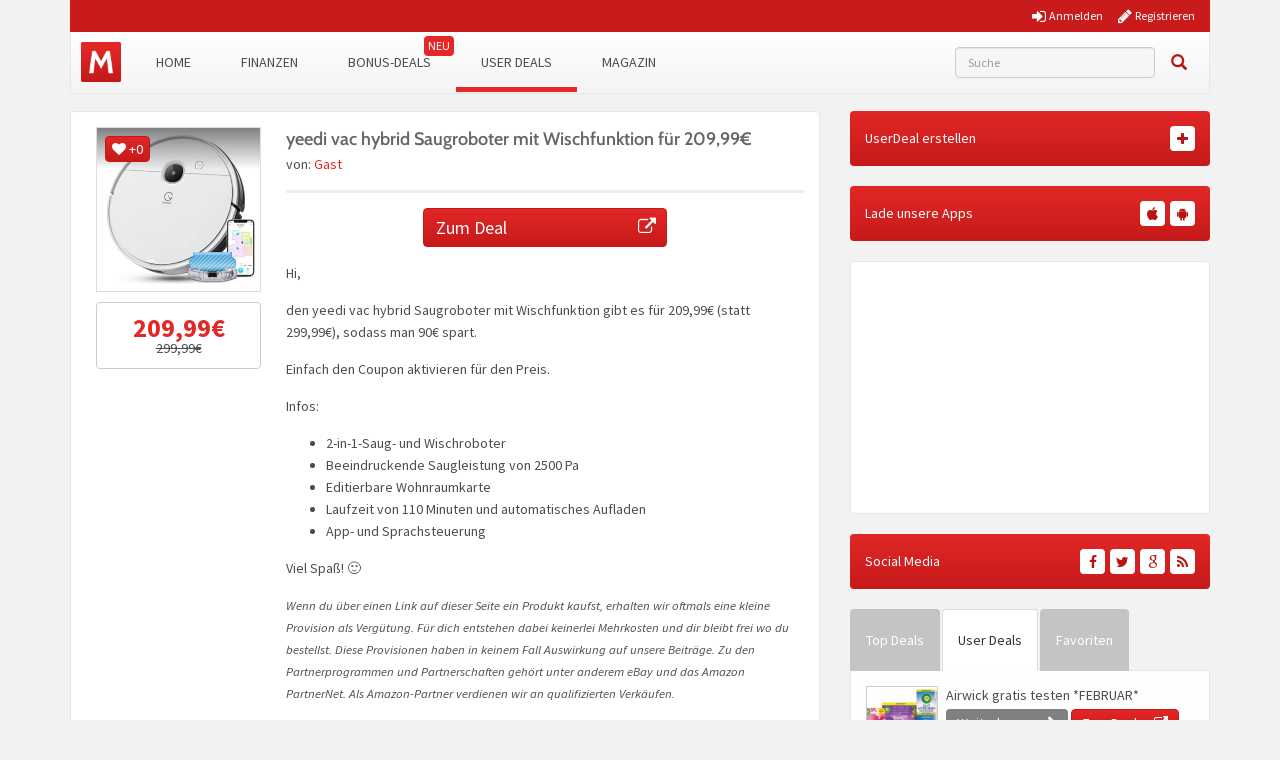

--- FILE ---
content_type: text/html; charset=UTF-8
request_url: https://www.monsterdealz.de/user-deals/deals/elektronik/yeedi-vac-hybrid-saugroboter-mit-wischfunktion-fuer-20999e
body_size: 18943
content:
<!DOCTYPE html>
<html lang="de" xmlns:fb="http://www.facebook.com/2008/fbml" xmlns:og="http://ogp.me/ns#">
<head>
    <meta charset="UTF-8">
    <meta http-equiv="X-UA-Compatible" content="IE=edge">
    <meta name="viewport" content="width=device-width, initial-scale=1">
    <link rel="profile" href="https://gmpg.org/xfn/11">
    <link rel="pingback" href="https://www.monsterdealz.de/wp/xmlrpc.php">
    <link href="https://www.monsterdealz.de/app/themes/monsterdealz/images/favicon.ico" rel="Shortcut Icon">

    <meta property="fb:app_id" content="1429671657249685">
    <meta property="fb:admins" content="548686239">

    <meta name='robots' content='index, follow, max-image-preview:large, max-snippet:-1, max-video-preview:-1' />
	<style>img:is([sizes="auto" i], [sizes^="auto," i]) { contain-intrinsic-size: 3000px 1500px }</style>
	
	<!-- This site is optimized with the Yoast SEO plugin v25.1 - https://yoast.com/wordpress/plugins/seo/ -->
	<title>yeedi vac hybrid Saugroboter mit Wischfunktion für 209,99€ | MonsterDealz.de</title>
	<meta name="description" content="Hi, den yeedi vac hybrid Saugroboter mit Wischfunktion gibt es für 209,99€ (statt 299,99€), sodass man 90€ spart. Einfach den Coupon aktivieren für den" />
	<link rel="canonical" href="https://www.monsterdealz.de/user-deals/deals/elektronik/yeedi-vac-hybrid-saugroboter-mit-wischfunktion-fuer-20999e" />
	<meta property="og:locale" content="de_DE" />
	<meta property="og:type" content="article" />
	<meta property="og:title" content="yeedi vac hybrid Saugroboter mit Wischfunktion für 209,99€ | MonsterDealz.de" />
	<meta property="og:description" content="Hi, den yeedi vac hybrid Saugroboter mit Wischfunktion gibt es für 209,99€ (statt 299,99€), sodass man 90€ spart. Einfach den Coupon aktivieren für den" />
	<meta property="og:url" content="https://www.monsterdealz.de/user-deals/deals/elektronik/yeedi-vac-hybrid-saugroboter-mit-wischfunktion-fuer-20999e" />
	<meta property="og:site_name" content="MonsterDealz.de" />
	<meta property="article:publisher" content="https://www.facebook.com/MonsterDealz/" />
	<meta property="article:modified_time" content="2025-08-19T05:29:46+00:00" />
	<meta property="og:image" content="https://www.monsterdealz.de/app/uploads/2021/12/file-1.jpg" />
	<meta property="og:image:width" content="1024" />
	<meta property="og:image:height" content="967" />
	<meta property="og:image:type" content="image/jpeg" />
	<meta name="twitter:card" content="summary_large_image" />
	<meta name="twitter:site" content="@monsterdealz" />
	<script type="application/ld+json" class="yoast-schema-graph">{"@context":"https://schema.org","@graph":[{"@type":"WebPage","@id":"https://www.monsterdealz.de/user-deals/deals/elektronik/yeedi-vac-hybrid-saugroboter-mit-wischfunktion-fuer-20999e","url":"https://www.monsterdealz.de/user-deals/deals/elektronik/yeedi-vac-hybrid-saugroboter-mit-wischfunktion-fuer-20999e","name":"yeedi vac hybrid Saugroboter mit Wischfunktion für 209,99€ | MonsterDealz.de","isPartOf":{"@id":"https://www.monsterdealz.de/#website"},"primaryImageOfPage":{"@id":"https://www.monsterdealz.de/user-deals/deals/elektronik/yeedi-vac-hybrid-saugroboter-mit-wischfunktion-fuer-20999e#primaryimage"},"image":{"@id":"https://www.monsterdealz.de/user-deals/deals/elektronik/yeedi-vac-hybrid-saugroboter-mit-wischfunktion-fuer-20999e#primaryimage"},"thumbnailUrl":"https://www.monsterdealz.de/app/uploads/2021/12/file-1.jpg","datePublished":"2021-12-11T14:13:03+00:00","dateModified":"2025-08-19T05:29:46+00:00","description":"Hi, den yeedi vac hybrid Saugroboter mit Wischfunktion gibt es für 209,99€ (statt 299,99€), sodass man 90€ spart. Einfach den Coupon aktivieren für den","breadcrumb":{"@id":"https://www.monsterdealz.de/user-deals/deals/elektronik/yeedi-vac-hybrid-saugroboter-mit-wischfunktion-fuer-20999e#breadcrumb"},"inLanguage":"de","potentialAction":[{"@type":"ReadAction","target":["https://www.monsterdealz.de/user-deals/deals/elektronik/yeedi-vac-hybrid-saugroboter-mit-wischfunktion-fuer-20999e"]}]},{"@type":"ImageObject","inLanguage":"de","@id":"https://www.monsterdealz.de/user-deals/deals/elektronik/yeedi-vac-hybrid-saugroboter-mit-wischfunktion-fuer-20999e#primaryimage","url":"https://www.monsterdealz.de/app/uploads/2021/12/file-1.jpg","contentUrl":"https://www.monsterdealz.de/app/uploads/2021/12/file-1.jpg","width":1024,"height":967},{"@type":"BreadcrumbList","@id":"https://www.monsterdealz.de/user-deals/deals/elektronik/yeedi-vac-hybrid-saugroboter-mit-wischfunktion-fuer-20999e#breadcrumb","itemListElement":[{"@type":"ListItem","position":1,"name":"Startseite","item":"https://www.monsterdealz.de/"},{"@type":"ListItem","position":2,"name":"User Deals","item":"https://www.monsterdealz.de/user-deals/deals"},{"@type":"ListItem","position":3,"name":"yeedi vac hybrid Saugroboter mit Wischfunktion für 209,99€"}]},{"@type":"WebSite","@id":"https://www.monsterdealz.de/#website","url":"https://www.monsterdealz.de/","name":"MonsterDealz.de","description":"der schnelle Schnäppchen Blog","potentialAction":[{"@type":"SearchAction","target":{"@type":"EntryPoint","urlTemplate":"https://www.monsterdealz.de/?s={search_term_string}"},"query-input":{"@type":"PropertyValueSpecification","valueRequired":true,"valueName":"search_term_string"}}],"inLanguage":"de"}]}</script>
	<!-- / Yoast SEO plugin. -->


<link rel="alternate" type="application/rss+xml" title="MonsterDealz.de &raquo; Feed" href="https://www.monsterdealz.de/feed" />
<link rel="alternate" type="application/rss+xml" title="MonsterDealz.de &raquo; Kommentar-Feed" href="https://www.monsterdealz.de/comments/feed" />
<link rel="alternate" type="application/rss+xml" title="MonsterDealz.de &raquo; yeedi vac hybrid Saugroboter mit Wischfunktion für 209,99€ Kommentar-Feed" href="https://www.monsterdealz.de/user-deals/deals/elektronik/yeedi-vac-hybrid-saugroboter-mit-wischfunktion-fuer-20999e/feed" />
<link rel='stylesheet' id='theme-my-login-css' href='https://www.monsterdealz.de/app/plugins/theme-my-login/theme-my-login.css?ver=6.4.17' type='text/css' media='all' />
<style id='classic-theme-styles-inline-css' type='text/css'>
/*! This file is auto-generated */
.wp-block-button__link{color:#fff;background-color:#32373c;border-radius:9999px;box-shadow:none;text-decoration:none;padding:calc(.667em + 2px) calc(1.333em + 2px);font-size:1.125em}.wp-block-file__button{background:#32373c;color:#fff;text-decoration:none}
</style>
<style id='global-styles-inline-css' type='text/css'>
:root{--wp--preset--aspect-ratio--square: 1;--wp--preset--aspect-ratio--4-3: 4/3;--wp--preset--aspect-ratio--3-4: 3/4;--wp--preset--aspect-ratio--3-2: 3/2;--wp--preset--aspect-ratio--2-3: 2/3;--wp--preset--aspect-ratio--16-9: 16/9;--wp--preset--aspect-ratio--9-16: 9/16;--wp--preset--color--black: #000000;--wp--preset--color--cyan-bluish-gray: #abb8c3;--wp--preset--color--white: #ffffff;--wp--preset--color--pale-pink: #f78da7;--wp--preset--color--vivid-red: #cf2e2e;--wp--preset--color--luminous-vivid-orange: #ff6900;--wp--preset--color--luminous-vivid-amber: #fcb900;--wp--preset--color--light-green-cyan: #7bdcb5;--wp--preset--color--vivid-green-cyan: #00d084;--wp--preset--color--pale-cyan-blue: #8ed1fc;--wp--preset--color--vivid-cyan-blue: #0693e3;--wp--preset--color--vivid-purple: #9b51e0;--wp--preset--gradient--vivid-cyan-blue-to-vivid-purple: linear-gradient(135deg,rgba(6,147,227,1) 0%,rgb(155,81,224) 100%);--wp--preset--gradient--light-green-cyan-to-vivid-green-cyan: linear-gradient(135deg,rgb(122,220,180) 0%,rgb(0,208,130) 100%);--wp--preset--gradient--luminous-vivid-amber-to-luminous-vivid-orange: linear-gradient(135deg,rgba(252,185,0,1) 0%,rgba(255,105,0,1) 100%);--wp--preset--gradient--luminous-vivid-orange-to-vivid-red: linear-gradient(135deg,rgba(255,105,0,1) 0%,rgb(207,46,46) 100%);--wp--preset--gradient--very-light-gray-to-cyan-bluish-gray: linear-gradient(135deg,rgb(238,238,238) 0%,rgb(169,184,195) 100%);--wp--preset--gradient--cool-to-warm-spectrum: linear-gradient(135deg,rgb(74,234,220) 0%,rgb(151,120,209) 20%,rgb(207,42,186) 40%,rgb(238,44,130) 60%,rgb(251,105,98) 80%,rgb(254,248,76) 100%);--wp--preset--gradient--blush-light-purple: linear-gradient(135deg,rgb(255,206,236) 0%,rgb(152,150,240) 100%);--wp--preset--gradient--blush-bordeaux: linear-gradient(135deg,rgb(254,205,165) 0%,rgb(254,45,45) 50%,rgb(107,0,62) 100%);--wp--preset--gradient--luminous-dusk: linear-gradient(135deg,rgb(255,203,112) 0%,rgb(199,81,192) 50%,rgb(65,88,208) 100%);--wp--preset--gradient--pale-ocean: linear-gradient(135deg,rgb(255,245,203) 0%,rgb(182,227,212) 50%,rgb(51,167,181) 100%);--wp--preset--gradient--electric-grass: linear-gradient(135deg,rgb(202,248,128) 0%,rgb(113,206,126) 100%);--wp--preset--gradient--midnight: linear-gradient(135deg,rgb(2,3,129) 0%,rgb(40,116,252) 100%);--wp--preset--font-size--small: 13px;--wp--preset--font-size--medium: 20px;--wp--preset--font-size--large: 36px;--wp--preset--font-size--x-large: 42px;--wp--preset--spacing--20: 0.44rem;--wp--preset--spacing--30: 0.67rem;--wp--preset--spacing--40: 1rem;--wp--preset--spacing--50: 1.5rem;--wp--preset--spacing--60: 2.25rem;--wp--preset--spacing--70: 3.38rem;--wp--preset--spacing--80: 5.06rem;--wp--preset--shadow--natural: 6px 6px 9px rgba(0, 0, 0, 0.2);--wp--preset--shadow--deep: 12px 12px 50px rgba(0, 0, 0, 0.4);--wp--preset--shadow--sharp: 6px 6px 0px rgba(0, 0, 0, 0.2);--wp--preset--shadow--outlined: 6px 6px 0px -3px rgba(255, 255, 255, 1), 6px 6px rgba(0, 0, 0, 1);--wp--preset--shadow--crisp: 6px 6px 0px rgba(0, 0, 0, 1);}:where(.is-layout-flex){gap: 0.5em;}:where(.is-layout-grid){gap: 0.5em;}body .is-layout-flex{display: flex;}.is-layout-flex{flex-wrap: wrap;align-items: center;}.is-layout-flex > :is(*, div){margin: 0;}body .is-layout-grid{display: grid;}.is-layout-grid > :is(*, div){margin: 0;}:where(.wp-block-columns.is-layout-flex){gap: 2em;}:where(.wp-block-columns.is-layout-grid){gap: 2em;}:where(.wp-block-post-template.is-layout-flex){gap: 1.25em;}:where(.wp-block-post-template.is-layout-grid){gap: 1.25em;}.has-black-color{color: var(--wp--preset--color--black) !important;}.has-cyan-bluish-gray-color{color: var(--wp--preset--color--cyan-bluish-gray) !important;}.has-white-color{color: var(--wp--preset--color--white) !important;}.has-pale-pink-color{color: var(--wp--preset--color--pale-pink) !important;}.has-vivid-red-color{color: var(--wp--preset--color--vivid-red) !important;}.has-luminous-vivid-orange-color{color: var(--wp--preset--color--luminous-vivid-orange) !important;}.has-luminous-vivid-amber-color{color: var(--wp--preset--color--luminous-vivid-amber) !important;}.has-light-green-cyan-color{color: var(--wp--preset--color--light-green-cyan) !important;}.has-vivid-green-cyan-color{color: var(--wp--preset--color--vivid-green-cyan) !important;}.has-pale-cyan-blue-color{color: var(--wp--preset--color--pale-cyan-blue) !important;}.has-vivid-cyan-blue-color{color: var(--wp--preset--color--vivid-cyan-blue) !important;}.has-vivid-purple-color{color: var(--wp--preset--color--vivid-purple) !important;}.has-black-background-color{background-color: var(--wp--preset--color--black) !important;}.has-cyan-bluish-gray-background-color{background-color: var(--wp--preset--color--cyan-bluish-gray) !important;}.has-white-background-color{background-color: var(--wp--preset--color--white) !important;}.has-pale-pink-background-color{background-color: var(--wp--preset--color--pale-pink) !important;}.has-vivid-red-background-color{background-color: var(--wp--preset--color--vivid-red) !important;}.has-luminous-vivid-orange-background-color{background-color: var(--wp--preset--color--luminous-vivid-orange) !important;}.has-luminous-vivid-amber-background-color{background-color: var(--wp--preset--color--luminous-vivid-amber) !important;}.has-light-green-cyan-background-color{background-color: var(--wp--preset--color--light-green-cyan) !important;}.has-vivid-green-cyan-background-color{background-color: var(--wp--preset--color--vivid-green-cyan) !important;}.has-pale-cyan-blue-background-color{background-color: var(--wp--preset--color--pale-cyan-blue) !important;}.has-vivid-cyan-blue-background-color{background-color: var(--wp--preset--color--vivid-cyan-blue) !important;}.has-vivid-purple-background-color{background-color: var(--wp--preset--color--vivid-purple) !important;}.has-black-border-color{border-color: var(--wp--preset--color--black) !important;}.has-cyan-bluish-gray-border-color{border-color: var(--wp--preset--color--cyan-bluish-gray) !important;}.has-white-border-color{border-color: var(--wp--preset--color--white) !important;}.has-pale-pink-border-color{border-color: var(--wp--preset--color--pale-pink) !important;}.has-vivid-red-border-color{border-color: var(--wp--preset--color--vivid-red) !important;}.has-luminous-vivid-orange-border-color{border-color: var(--wp--preset--color--luminous-vivid-orange) !important;}.has-luminous-vivid-amber-border-color{border-color: var(--wp--preset--color--luminous-vivid-amber) !important;}.has-light-green-cyan-border-color{border-color: var(--wp--preset--color--light-green-cyan) !important;}.has-vivid-green-cyan-border-color{border-color: var(--wp--preset--color--vivid-green-cyan) !important;}.has-pale-cyan-blue-border-color{border-color: var(--wp--preset--color--pale-cyan-blue) !important;}.has-vivid-cyan-blue-border-color{border-color: var(--wp--preset--color--vivid-cyan-blue) !important;}.has-vivid-purple-border-color{border-color: var(--wp--preset--color--vivid-purple) !important;}.has-vivid-cyan-blue-to-vivid-purple-gradient-background{background: var(--wp--preset--gradient--vivid-cyan-blue-to-vivid-purple) !important;}.has-light-green-cyan-to-vivid-green-cyan-gradient-background{background: var(--wp--preset--gradient--light-green-cyan-to-vivid-green-cyan) !important;}.has-luminous-vivid-amber-to-luminous-vivid-orange-gradient-background{background: var(--wp--preset--gradient--luminous-vivid-amber-to-luminous-vivid-orange) !important;}.has-luminous-vivid-orange-to-vivid-red-gradient-background{background: var(--wp--preset--gradient--luminous-vivid-orange-to-vivid-red) !important;}.has-very-light-gray-to-cyan-bluish-gray-gradient-background{background: var(--wp--preset--gradient--very-light-gray-to-cyan-bluish-gray) !important;}.has-cool-to-warm-spectrum-gradient-background{background: var(--wp--preset--gradient--cool-to-warm-spectrum) !important;}.has-blush-light-purple-gradient-background{background: var(--wp--preset--gradient--blush-light-purple) !important;}.has-blush-bordeaux-gradient-background{background: var(--wp--preset--gradient--blush-bordeaux) !important;}.has-luminous-dusk-gradient-background{background: var(--wp--preset--gradient--luminous-dusk) !important;}.has-pale-ocean-gradient-background{background: var(--wp--preset--gradient--pale-ocean) !important;}.has-electric-grass-gradient-background{background: var(--wp--preset--gradient--electric-grass) !important;}.has-midnight-gradient-background{background: var(--wp--preset--gradient--midnight) !important;}.has-small-font-size{font-size: var(--wp--preset--font-size--small) !important;}.has-medium-font-size{font-size: var(--wp--preset--font-size--medium) !important;}.has-large-font-size{font-size: var(--wp--preset--font-size--large) !important;}.has-x-large-font-size{font-size: var(--wp--preset--font-size--x-large) !important;}
:where(.wp-block-post-template.is-layout-flex){gap: 1.25em;}:where(.wp-block-post-template.is-layout-grid){gap: 1.25em;}
:where(.wp-block-columns.is-layout-flex){gap: 2em;}:where(.wp-block-columns.is-layout-grid){gap: 2em;}
:root :where(.wp-block-pullquote){font-size: 1.5em;line-height: 1.6;}
</style>
<link rel='stylesheet' id='BNSFC-Style-css' href='https://www.monsterdealz.de/app/plugins/bns-featured-category/bnsfc-style.css?ver=2.8.2' type='text/css' media='screen' />
<link rel='stylesheet' id='responsive-embeds-css' href='https://www.monsterdealz.de/app/plugins/tmx-optimize-wp/Resources/css/responsive-embeds.min.css?ver=1.9.0' type='text/css' media='all' />
<link rel='stylesheet' id='tmx-userprofiles-notification-frontend-style-css' href='https://www.monsterdealz.de/app/plugins/tmx-userprofiles/Resources/css/tmx-userprofiles-notification-frontend.css?ver=1.0.0' type='text/css' media='all' />
<link rel='stylesheet' id='venobox-css-css' href='https://www.monsterdealz.de/app/plugins/venobox-lightbox/css/venobox.min.css?ver=1.9.3' type='text/css' media='all' />
<link rel='stylesheet' id='bootstrap-style-css' href='https://www.monsterdealz.de/app/themes/monsterdealz/css/bootstrap.min.css?ver=3.3.5' type='text/css' media='all' />
<link rel='stylesheet' id='fontello-style-css' href='https://www.monsterdealz.de/app/plugins/tmx-monsterdealz/Resources/css/mdz-fontello.css?ver=4.5.0' type='text/css' media='all' />
<link rel='stylesheet' id='fontawesome-style-css' href='https://www.monsterdealz.de/app/plugins/tmx-monsterdealz/Resources/css/fontawesome.min.css?ver=4.5.0' type='text/css' media='all' />
<link rel='stylesheet' id='owl-carousel-style-css' href='https://www.monsterdealz.de/app/themes/monsterdealz/css/owl.carousel.min.css?ver=a0970ac5942371e918b48b2dbfcd9ae8' type='text/css' media='all' />
<link rel='stylesheet' id='jquery-ui-style-css' href='https://www.monsterdealz.de/app/themes/monsterdealz/css/jquery-ui.min.css?ver=a0970ac5942371e918b48b2dbfcd9ae8' type='text/css' media='all' />
<link rel='stylesheet' id='monsterdealz-style-css' href='https://www.monsterdealz.de/app/themes/monsterdealz/style.css?ver=eecca4f' type='text/css' media='all' />
<link rel='stylesheet' id='wp-pagenavi-css' href='https://www.monsterdealz.de/app/plugins/wp-pagenavi/pagenavi-css.css?ver=2.70' type='text/css' media='all' />
<link rel='stylesheet' id='mce-tables-style-css' href='https://www.monsterdealz.de/app/plugins/tmx-mce-tables/css/mce-tables.min.css?ver=a0970ac5942371e918b48b2dbfcd9ae8' type='text/css' media='all' />
<link rel='stylesheet' id='footable-core-min-css' href='https://www.monsterdealz.de/app/plugins/footable/css/footable.core.min.css?ver=0.3.1' type='text/css' media='all' />
<link rel='stylesheet' id='tmx-optimize-wp-css' href='https://www.monsterdealz.de/app/plugins/tmx-optimize-wp/Resources/css/tmx-optimize-wp.min.css?ver=1.9.0' type='text/css' media='all' />
<script type="text/javascript" src="https://www.monsterdealz.de/app/themes/monsterdealz/js/jquery-3.1.0.min.js?ver=3.1.0" id="jquery-js"></script>
<script type="text/javascript" src="https://www.monsterdealz.de/app/themes/monsterdealz/js/jquery-ui.min.js?ver=1.13.2" id="jquery-ui-js"></script>
<script type="text/javascript" src="https://www.monsterdealz.de/app/themes/monsterdealz/js/jquery-migrate-3.0.0.min.js?ver=3.0.0" id="jquery-migration-js"></script>
<script type="text/javascript" id="tsdk-js-js-extra">
/* <![CDATA[ */
var tsdk_data = {"context":{"dimensions":{"register":[],"status_code":200,"page_path":"https:\/\/www.monsterdealz.de\/user-deals\/deals\/elektronik\/yeedi-vac-hybrid-saugroboter-mit-wischfunktion-fuer-20999e\/","signed_in":0,"content_label":"user-deals\/_detail\/1130654","content_id":"1130654","content_type":"userdeal","content_slug":"yeedi-vac-hybrid-saugroboter-mit-wischfunktion-fuer-20999e","content_title":"yeedi vac hybrid Saugroboter mit Wischfunktion f\u00fcr 209,99\u20ac","content_length":352,"published_date":"2021-12-11T15:13:03+01:00","initial_published_date":"2021-12-13T14:20:23+01:00","modified_date":"2025-08-19T07:29:46+02:00","author_id":"17784","content_group":"posts"},"do_not_track":false},"config":{"version":"1.2.1","debug":false,"content_types":{"post":{"type":"post","label":"deals","group":"posts"},"attachment":{"type":"attachment","label":"medien","group":"posts"},"category":{"type":"category","label":"deal-kategorien","group":"terms"},"post_tag":{"type":"post_tag","label":"schlagworte","group":"terms"},"page":{"type":"page","label":"seiten","group":"posts"},"user":{"type":"user","label":"benutzer","group":null},"comment":{"type":"comment","label":"kommentare","group":null},"userdeal":{"type":"userdeal","label":"user-deals","group":"posts"},"userdealcat":{"type":"userdealcat","label":"user-deal-kategorien","group":"terms"},"magazin":{"type":"magazin","label":"ratgeber","group":"posts"},"magazincat":{"type":"magazincat","label":"ratgeber-kategorien","group":"terms"}},"content_groups":["posts","terms"]}};
/* ]]> */
</script>
<script type="text/javascript" src="https://www.monsterdealz.de/app/plugins/tmx-tsdk/public/assets/tsdk.js?ver=1.0.0" id="tsdk-js-js"></script>
<script type="text/javascript" src="https://www.monsterdealz.de/app/plugins/tmx-mce-tables/js/stacktable.min.js?ver=a0970ac5942371e918b48b2dbfcd9ae8" id="mce-tables-stacktable-js"></script>
<script type="text/javascript" src="https://www.monsterdealz.de/app/plugins/tmx-mce-tables/js/functions.js?ver=a0970ac5942371e918b48b2dbfcd9ae8" id="mce-tables-functions-js"></script>
<script type="text/javascript" src="https://www.monsterdealz.de/app/plugins/footable/js/footable.min.js?ver=0.3.1" id="footable-min-js"></script>
<link rel="https://api.w.org/" href="https://www.monsterdealz.de/wp-json/" /><link rel="EditURI" type="application/rsd+xml" title="RSD" href="https://www.monsterdealz.de/wp/xmlrpc.php?rsd" />

<link rel='shortlink' href='https://www.monsterdealz.de/?p=1130654' />
<link rel="alternate" title="oEmbed (JSON)" type="application/json+oembed" href="https://www.monsterdealz.de/wp-json/oembed/1.0/embed?url=https%3A%2F%2Fwww.monsterdealz.de%2Fuser-deals%2Fdeals%2Felektronik%2Fyeedi-vac-hybrid-saugroboter-mit-wischfunktion-fuer-20999e" />
<link rel="alternate" title="oEmbed (XML)" type="text/xml+oembed" href="https://www.monsterdealz.de/wp-json/oembed/1.0/embed?url=https%3A%2F%2Fwww.monsterdealz.de%2Fuser-deals%2Fdeals%2Felektronik%2Fyeedi-vac-hybrid-saugroboter-mit-wischfunktion-fuer-20999e&#038;format=xml" />
<link type="text/css" rel="stylesheet" href="https://www.monsterdealz.de/app/plugins/financeAds_Tools/fa_style.css" />
<meta property="og:type" content="article">
<meta property="og:title" content="yeedi vac hybrid Saugroboter mit Wischfunktion für 209,99€">
<meta property="og:url" content="https://www.monsterdealz.de/user-deals/deals/elektronik/yeedi-vac-hybrid-saugroboter-mit-wischfunktion-fuer-20999e">
<meta property="og:description" content="Hi,

den yeedi vac hybrid Saugroboter mit Wischfunktion gibt es für 209,99€ (statt 299,99€), ...">
<meta property="article:published_time" content="2021-12-11T15:13:03+00:00">
<meta property="article:modified_time" content="2025-08-19T07:29:46+00:00">
<meta property="og:site_name" content="MonsterDealz.de">
<meta property="og:image" content="https://www.monsterdealz.de/app/uploads/2021/12/file-1-180x180.jpg">
<meta property="og:locale" content="de_DE">
<meta name="twitter:site" content="@MonsterDealz">
<meta name="twitter:image" content="https://www.monsterdealz.de/app/uploads/2021/12/file-1-180x180.jpg">
<meta name="twitter:title" content="yeedi vac hybrid Saugroboter mit Wischfunktion für 209,99€">
<meta name="twitter:card" content="summary_large_image">
<link rel="manifest" href="/manifest.json" />
<link rel="stylesheet" href="https://www.monsterdealz.de/app/themes/monsterdealz/css/webfonts.css"><script type="text/javascript">/* FooTable init code */

var $FOOTABLE = $FOOTABLE || {};
(function( $FOOTABLE, $, undefined ) {

	jQuery.fn.attrAppendWithComma=function(a,b){var c;return this.each(function(){c=$(this),void 0!==c.attr(a)&&""!=c.attr(a)?c.attr(a,c.attr(a)+","+b):c.attr(a,b)})};jQuery.fn.footableAttr=function(a,b){return this.each(function(){var c=$(this);c.data("auto-columns")!==!1&&(c.find("thead th:gt("+a+")").attrAppendWithComma("data-hide","tablet"),c.find("thead th:gt("+b+")").attrAppendWithComma("data-hide","phone"))})},jQuery.fn.footableFilter=function(a){return this.each(function(){var b=$(this);b.data("filter")||b.data("filter")===!1||b.data("filter-text-only","true").before('<div class="footable-filter-container"><input placeholder="'+a+'" style="float:right" type="text" class="footable-filter" /></div>')})},jQuery.fn.footablePager=function(){return this.each(function(){var a=$(this);if(a.data("page")!==!1){var b=$('<tfoot class="hide-if-no-paging"><tr><td><div class="pagination pagination-centered"></div></td></tr></tfoot>');b.find("td").attr("colspan",a.find("thead th").length),a.find("tbody:last").after(b)}})};

	$FOOTABLE.init = function() {
		$(".footable")
			.footableAttr(3,1)
			.footable( { breakpoints: { phone: 500, tablet: 800 } });

	};
}( $FOOTABLE, jQuery ));

jQuery(function($) {
	$FOOTABLE.init();
});
</script>
    <!--[if lt IE 9]>
        <script src="https://oss.maxcdn.com/html5shiv/3.7.2/html5shiv.min.js"></script>
        <script src="https://oss.maxcdn.com/respond/1.4.2/respond.min.js"></script>
    <![endif]-->
</head>
<body class="wp-singular userdeal-template-default single single-userdeal postid-1130654 wp-theme-monsterdealz" itemscope itemtype="http://schema.org/WebPage" xmlns:fb="http://ogp.me/ns/fb#" xmlns:og="http://opengraphprotocol.org/schema/">
    <div class="header-bar-mobile visible-xs">
        <div class="logo pull-left">
            <a href="https://www.monsterdealz.de/" rel="home">
                <div class="site-branding">
                    <div class="site-title text-hide">
                        MonsterDealz.de                        <small class="site-description">der schnelle Schnäppchen Blog</small>
                    </div>
                </div>
            </a>
        </div>
        <div class="user pull-right" class="navbar-toggle" data-toggle="collapse" data-target="#mon-user-navbar">
            <i class="fa fa-user"></i>
        </div>
        <div class="menu pull-right" class="navbar-toggle" data-toggle="collapse" data-target="#mon-main-navbar">
            <i class="fa fa-bars"></i>
        </div>
    </div>

    <div id="page-container">
        <header id="header" role="banner" class="hidden-xs">
            <div class="container">
                <div class="header-bar hidden-xs">
                                        <div class="col-xs-5 col-xs-offset-7">
                                                <nav class="pull-right">
                            <a href="https://www.monsterdealz.de/registrieren/"><i class="fa fa-pencil"></i> <span>Registrieren</span></a>
                        </nav>
                        <nav class="pull-right">
                            <a href="https://www.monsterdealz.de/anmelden/"><i class="fa fa-sign-in"></i> <span>Anmelden</span></a>
                        </nav>
                                            </div>
                </div>
            </div>
        </header>

        <div class="container">
            <nav class="navbar navbar-white navbar-responsive-search" role="navigation" id="primary-navbar">
                <div class="container-fluid">
                    <div class="navbar-header hidden-xs">
                        <button type="button" class="navbar-toggle" data-toggle="collapse" data-target="#mon-main-navbar">
                            <span class="sr-only">Toggle navigation</span>
                            <span class="icon-bar"></span>
                            <span class="icon-bar"></span>
                            <span class="icon-bar"></span>
                        </button>
                        <a class="navbar-brand" href="https://www.monsterdealz.de/" rel="home"></a>
                    </div>
                    <div class="collapse navbar-collapse" id="mon-main-navbar">
                        <ul id="menu-menue" class="nav navbar-nav"><li id="menu-item-259654" class="menu-item menu-item-type-custom menu-item-object-custom menu-item-home menu-item-259654"><a title="Home" href="https://www.monsterdealz.de">Home</a></li>
<li id="menu-item-239259" class="menu-item menu-item-type-post_type menu-item-object-page menu-item-239259"><a title="Finanzen" href="https://www.monsterdealz.de/finanzen">Finanzen</a></li>
<li id="menu-item-294796" class="new-badge menu-item menu-item-type-post_type menu-item-object-page menu-item-294796"><a title="Bonus-Deals" href="https://www.monsterdealz.de/bonus-deals">Bonus-Deals</a></li>
<li id="menu-item-365081" class="menu-item menu-item-type-custom menu-item-object-custom menu-item-365081 active"><a title="User Deals" href="/user-deals/deals">User Deals</a></li>
<li id="menu-item-555189" class="menu-item menu-item-type-custom menu-item-object-custom menu-item-555189"><a title="Magazin" href="https://www.monsterdealz.de/magazin">Magazin</a></li>
</ul>
                        <form class="navbar-form navbar-responsive-search-form navbar-right searchform mains-search" id="searchform" role="search" method="get" action="https://www.monsterdealz.de/">
                            <label class="sr-only" for="s"></label>
                            <div class="input-group">
                                <div class="inline-search-remove-container hidden-sm clearfix">
                                    <input type="text" class="form-control autocomplete" placeholder="Suche" value="" name="s" id="s" required>
                                    <div class="inline-search-remove-button">
                                        <a href="javascript:void(0)" class="inline-search-remove-link">
                                            <span class="glyphicon glyphicon-remove" aria-label="Suche löschen"></span>
                                        </a>
                                    </div>
                                </div>
                                <span class="input-group-btn">
                                    <button class="btn btn-link search" type="submit">
                                        <span class="glyphicon glyphicon-search" aria-label="Suchen"></span>
                                    </button>
                                </span>
                            </div>
                        </form>
                    </div>
                    <div class="collapsing-mobile-menu visible-xs">
                        <div class="collapse navbar-collapse" id="mon-user-navbar">
                            <ul id="menu-main-menu" class="nav navbar-nav">
                                                                    <li class="menu-item menu-item-type-custom menu-item-object-custom">
                                        <a title="Anmelden" href="https://www.monsterdealz.de/anmelden/"><i class="fa fa-sign-in"></i> Anmelden</a>
                                    </li>
                                    <li id="menu-item-97592" class="menu-item menu-item-type-custom menu-item-object-custom">
                                        <a title="Registrieren" href="https://www.monsterdealz.de/registrieren/"><i class="fa fa-pencil"></i> Registrieren</a>
                                    </li>
                                                            </ul>
                        </div>
                    </div>
                </div>
            </nav>

            <div class="ud-add">
                <a href="https://www.monsterdealz.de/deal-einsenden" class="btn btn-red btn-block" rel="nofollow">
                    Deal einsenden
                </a>
            </div>
        </div>
    <div class="container">
        <div class="row">
            <div class="col-md-8 col-sm-12">
                            

<article id="post-1130654" class="box post-1130654 userdeal type-userdeal status-publish has-post-thumbnail hentry userdealcat-elektronik" role="article" itemscope itemtype="http://schema.org/Product">
    <div class="row">
            <div class="entry-thumbnail-column hidden-xs">

            <div class="thumbnail list-thumbnail-fixed">
                <div class="voting-bar-control" id="post-ratings-1130654" data-nonce="4322f1c65d" data-post-id="1130654">
    <div class="btn btn-red">
        <i class="fa fa-heart"></i>
        <span>+0</span>
    </div>
</div>
                                    <a href="https://www.monsterdealz.de/user-deals/deals/elektronik/yeedi-vac-hybrid-saugroboter-mit-wischfunktion-fuer-20999e" title="Permalink to yeedi vac hybrid Saugroboter mit Wischfunktion für 209,99€" rel="bookmark" class="">
                        <img width="144" height="144" src="https://www.monsterdealz.de/app/uploads/2021/12/file-1-144x144.jpg" class="attachment-app-thumb-small size-app-thumb-small wp-post-image" alt="" decoding="async" srcset="https://www.monsterdealz.de/app/uploads/2021/12/file-1-144x144.jpg 144w, https://www.monsterdealz.de/app/uploads/2021/12/file-1-180x180.jpg 180w, https://www.monsterdealz.de/app/uploads/2021/12/file-1-300x300.jpg 300w, https://www.monsterdealz.de/app/uploads/2021/12/file-1-65x65.jpg 65w" sizes="(max-width: 144px) 100vw, 144px" />                    </a>
                            </div>

            <div class="hidden-xs text-center">
                                        <p class="dealprice userdeal">
        <strong>209,99€</strong>
                                                <del>299,99€</del>
                        </p>
                            </div>
        </div>
    
        <div class="entry-content-column entry-thumbnail-content-column">
                            <div class="entry-thumbnail-column-mobile visible-xs">
                    <div class="thumbnail list-thumbnail-fixed">
                                                    <a href="https://www.monsterdealz.de/user-deals/deals/elektronik/yeedi-vac-hybrid-saugroboter-mit-wischfunktion-fuer-20999e" title="Permalink to yeedi vac hybrid Saugroboter mit Wischfunktion für 209,99€" rel="bookmark" class="">
                                <img width="300" height="300" src="https://www.monsterdealz.de/app/uploads/2021/12/file-1-300x300.jpg" class="attachment-app-thumb-medium size-app-thumb-medium wp-post-image" alt="" decoding="async" fetchpriority="high" srcset="https://www.monsterdealz.de/app/uploads/2021/12/file-1-300x300.jpg 300w, https://www.monsterdealz.de/app/uploads/2021/12/file-1-180x180.jpg 180w, https://www.monsterdealz.de/app/uploads/2021/12/file-1-144x144.jpg 144w, https://www.monsterdealz.de/app/uploads/2021/12/file-1-65x65.jpg 65w" sizes="(max-width: 300px) 100vw, 300px" />                            </a>
                                            </div>
                </div>
                        <header class="entry-header">
                <span class="pull-right visible-xs">
                                                <p class="dealprice userdeal">
        <strong>209,99€</strong>
                                                <del>299,99€</del>
                        </p>
                                    </span>
                <span class="headline">
                    <h1 class="entry-title">yeedi vac hybrid Saugroboter mit Wischfunktion für 209,99€</h1>                    <div>
                                                                                                                    <span class="metashop">von:
                                                                            <a href="https://www.monsterdealz.de/user-uebersicht/?u=17784">
                                                                        Gast                                                                            </a>
                                                                    </span>
                                                                            <div>
                                                                                </div>
                    </div>
                </span>
            </header>

            <div class="entry-content">

                <div class="row">
                    <div class="single-post-content entry-content-column entry-thumbnail-content-column">
                                                <div class="row margin-bottom">
                            <div class="col-xs-offset-3 col-xs-6">
                                <a href="https://www.monsterdealz.de/goto/deal/410126/" class="btn btn-red btn-block deal-button" target="_blank"
   data-event-category="deal-button" data-event-label="Zum Deal">
    Zum Deal <i class="fa fa-external-link"></i>
</a>
                            </div>
                        </div>
                                                <p>Hi,</p>
<p>den yeedi vac hybrid Saugroboter mit Wischfunktion gibt es für 209,99€ (statt 299,99€), sodass man 90€ spart.</p>
<p>Einfach den Coupon aktivieren für den Preis.</p>
<p>Infos:</p>
<ul>
<li>2-in-1-Saug- und Wischroboter</li>
<li>Beeindruckende Saugleistung von 2500 Pa</li>
<li>Editierbare Wohnraumkarte</li>
<li>Laufzeit von 110 Minuten und automatisches Aufladen</li>
<li>App- und Sprachsteuerung</li>
</ul>
<p>Viel Spaß! 🙂</p>
                                                    <p><small><em>Wenn du über einen Link auf dieser Seite ein Produkt kaufst, erhalten wir oftmals eine kleine Provision als Vergütung. Für dich entstehen dabei keinerlei Mehrkosten und dir bleibt frei wo du bestellst. Diese Provisionen haben in keinem Fall Auswirkung auf unsere Beiträge. Zu den Partnerprogrammen und Partnerschaften gehört unter anderem eBay und das Amazon PartnerNet. Als Amazon-Partner verdienen wir an qualifizierten Verkäufen.</em></small></p>
                                            </div>
                </div>
            </div>

            <footer class="entry-footer">
                                <div class="socialshare">
	<a class="fb" href="https://www.facebook.com/sharer.php?u=https%3A%2F%2Fwww.monsterdealz.de%2Fuser-deals%2Fdeals%2Felektronik%2Fyeedi-vac-hybrid-saugroboter-mit-wischfunktion-fuer-20999e%3Futm_source%3Duser%26utm_campaign%3Dsocialshare%26utm_medium%3Dfacebook" target="_blank"><i class="fa fa-facebook"></i></a>
	<a class="tw" href="https://twitter.com/home?status=https%3A%2F%2Fwww.monsterdealz.de%2Fuser-deals%2Fdeals%2Felektronik%2Fyeedi-vac-hybrid-saugroboter-mit-wischfunktion-fuer-20999e%3Futm_source%3Duser%26utm_campaign%3Dsocialshare%26utm_medium%3Dtwitter" target="_blank"><i class="fa fa-twitter"></i></a>
	<a class="wa visible-xs" href="whatsapp://send?text=Hey, schau dir den Deal mal an: yeedi vac hybrid Saugroboter mit Wischfunktion für 209,99€ --> https://www.monsterdealz.de/user-deals/deals/elektronik/yeedi-vac-hybrid-saugroboter-mit-wischfunktion-fuer-20999e" target="_blank"><i class="fa fa-whatsapp"></i></a>
	<a class="ma" href="/cdn-cgi/l/email-protection#[base64]" target="_blank"><i class="fa fa-envelope-open"></i></a>
</div>
            </footer>
        </div>
    </div>
    <footer class="entry-meta">
        <div class="row">
            <div class="col-xs-12">
                <span class="entry-category text-muted"><i class="fa fa-tag"></i> <a href="https://www.monsterdealz.de/user-deals/elektronik">Elektronik &amp; Computer</a></span>                <span class="entry-date text-muted"><i class="fa fa-calendar"></i> 11.12.2021 um 15:13 Uhr</span>
                <a href="https://www.monsterdealz.de/user-deals/deals/elektronik/yeedi-vac-hybrid-saugroboter-mit-wischfunktion-fuer-20999e#comments" class="comment-link">
                    <span class="entry-comments text-muted"><i class="fa fa-comment"></i> 0 Kommentare</span>
                </a>
                            </div>
        </div>
    </footer>
</article>
            <div class="margin-bottom">
            <style>
                @media (min-width:100px) { .adsbygoogle.single-ad { width: 100%; } }
                @media (min-width:768px) { .adsbygoogle.single-ad { width: 720px; } }
                @media (min-width:992px) { .adsbygoogle.single-ad { width: 616px; } }
                @media (min-width:1200px) { .adsbygoogle.single-ad { width: 750px; } }
            </style>
            <!-- MON | Responsive Sub-Content Deals/Userdeals -->
            <ins class="adsbygoogle single-ad"
                 style="display:block"
                 data-ad-client="ca-pub-6602575728513768"
                 data-ad-slot="4063146475"
                 data-ad-format="auto"
                 data-full-width-responsive="true"></ins>
        </div>
    
                <h3>Kommentare</h3>

<div class="commentformbox">
    	<div id="respond" class="comment-respond">
		<h3 id="reply-title" class="comment-reply-title">Kommentar verfassen <small><a rel="nofollow" id="cancel-comment-reply-link" href="/user-deals/deals/elektronik/yeedi-vac-hybrid-saugroboter-mit-wischfunktion-fuer-20999e#respond" style="display:none;">Antworten abbrechen</a></small></h3><form action="https://www.monsterdealz.de/wp/wp-comments-post.php" method="post" id="respond-form" class="comment-form" novalidate>
            <div class="respond-comment-field form-group">
                <label for="respond-comment">Kommentar</label>
                <textarea autocomplete="new-password"  class="form-control"
                    id="efb7e7ea7b"  name="efb7e7ea7b" 
                    
                    rows="8"
                    aria-required="true"
                    autocomplete="off"
                    required
                    placeholder="Dein Kommentar"></textarea><textarea id="comment" aria-label="hp-comment" aria-hidden="true" name="comment" autocomplete="new-password" style="padding:0 !important;clip:rect(1px, 1px, 1px, 1px) !important;position:absolute !important;white-space:nowrap !important;height:1px !important;width:1px !important;overflow:hidden !important;" tabindex="-1"></textarea><script data-cfasync="false" src="/cdn-cgi/scripts/5c5dd728/cloudflare-static/email-decode.min.js"></script><script data-noptimize>document.getElementById("comment").setAttribute( "id", "afbe389d6e7f19e951f6e0e190c9462a" );document.getElementById("efb7e7ea7b").setAttribute( "id", "comment" );</script>
            </div>
        <div id="tmx-comment-checkup" class="alert alert-danger" style="display:none"></div>
            <div class="row">
                <div class="col-xs-12 col-sm-6 respond-author-field form-group">
                    <label for="respond-author">Name</label>
                    <input class="form-control"
                        id="respond-author"
                        name="author"
                        type="text"
                        value=""
                         aria-required="true"
                        autocomplete="off"
                        required
                        placeholder="Dein Name">
                </div>
        

                <div class="col-xs-12 col-sm-6 respond-email-field form-group">
                    <label for="respond-email">E-Mail (wird nicht veröffentlicht)</label>
                    <input class="form-control"
                        id="respond-email"
                        name="email"
                        type="text"
                        value=""
                         aria-required="true"
                        autocomplete="off"
                        placeholder="E-Mailadresse">
                </div>
            </div>
        

                <div class="respond-comment-image-field form-group">
                    <input type="file" id="comment-image-input" name="comment-image[]" accept=".jpg,.jpeg,.png, image/png,image/jpeg" multiple">
                    <p class="help-block">Bild zum Kommentar hinzufügen (JPG, PNG)</p>
                </div>
            <p style="margin-top: 15px;">
                Mit Absenden des Formulars akzeptiere ich die <a href="/datenschutz/" target="_blank">Datenschutzerklärung</a> und die <a href="/nutzungsbedingungen/" target="_blank">Nutzungsbedingungen</a>.
            </p><p class="form-submit"><input name="submit" type="submit" id="respond-submit-hidden" class="btn btn-red submit" value="Kommentar abschicken"> <input type='hidden' name='comment_post_ID' value='1130654' id='comment_post_ID' />
<input type='hidden' name='comment_parent' id='comment_parent' value='0' />
</p></form>	</div><!-- #respond -->
	</div>

                                    </div>

            <div class="col-md-4 hidden-xs hidden-sm widget-area" id="sidebar-primary" role="complementary">
                <aside id="tmx-modz-ud-create-widget-2" class="widget box widget_tmx-modz-ud-create-widget">    <h4 class="widget-title">        UserDeal erstellen
        <a class="btn fa fa-plus" href="/deal-einsenden/"></a>
    </h4></aside><aside id="tmx-modz-apps-widget-2" class="widget box widget_tmx-modz-apps-widget">    <h4 class="widget-title">        Lade unsere Apps
        <a class="btn fa fa-android" href="https://market.android.com/details?id=de.monsterdealz.android"
           target="_blank"
           data-event-category="sidebar-our-apps-icons" data-event-label="android"></a>
        <a class="btn fa fa-apple" href="http://itunes.apple.com/de/app/monsterdealz/id521434245"
           target="_blank"
           data-event-category="sidebar-our-apps-icons" data-event-label="ios"></a>
    </h4></aside><div class="box">
        <div class="fixed-content fixed-content-adsense adsense-wrapper" id="fixed-content-446" style="margin-bottom: 15px; max-width: 100%;">
                    <ins class="adsbygoogle fixed-adsense-446"
                             style="display: inline-block; width: 100%; height: 200px;"
                          data-ad-client="ca-pub-6602575728513768"
             data-ad-slot="8392538736"
                             data-ad-format="auto"
                          >
        </ins>
    </div>
</div>
<aside id="tmx-modz-social-widget-2" class="widget box widget_tmx-modz-social-widget">    <h4 class="widget-title">        Social Media
        <a class="btn fa fa-rss" href="http://feeds.feedburner.com/MonsterDealz" target="_blank"
           data-event-category="sidebar-social-media-icons" data-event-label="rss"></a>
        <a class="btn fa fa-google" href="https://plus.google.com/110218045596874905397" target="_blank"
           data-event-category="sidebar-social-media-icons" data-event-label="google"></a>
        <a class="btn fa fa-twitter" href="https://twitter.com/#!/MonsterDealz" target="_blank"
           data-event-category="sidebar-social-media-icons" data-event-label="twitter"></a>
        <a class="btn fa fa-facebook" href="https://www.facebook.com/MonsterDealz" target="_blank"
           data-event-category="sidebar-social-media-icons" data-event-label="facebook"></a>
    </h4></aside><aside class="widget widget-tabbed tabpanel tmx-topdeals-widget">
    <ul class="nav nav-tabs nav-tabs-gray" role="tablist">
        <li role="presentation" class="">
            <a href="#modz-top-deals" aria-controls="modz-top-deals" role="tab" data-toggle="tab"
               data-event-category="tmx-topdeals-widget" data-event-label="Top Deals">
                Top Deals
            </a>
        </li>
        <li role="presentation" class="active">
            <a href="#modz-top-user-deals" aria-controls="modz-top-user-deals" role="tab" data-toggle="tab"
               data-event-category="tmx-topdeals-widget" data-event-label="User Deals">
                User Deals
            </a>
        </li>
        <li role="presentation">
            <a href="#modz-favorites" aria-controls="modz-favorites" role="tab" data-toggle="tab"
               data-event-category="tmx-topdeals-widget" data-event-label="Favoriten">
                Favoriten
            </a>
        </li>
    </ul>
    <div class="box">
        <div class="tab-content">
            <div role="tabpanel" class="tab-pane " id="modz-top-deals">
                <div>
                            <div class="media">
    <div class="media-left">
        <a href="https://www.monsterdealz.de/finanzen-sparen/girokonto-tagesgeld/comdirect-tagesgeld-plus/1266095" title="*TOP* comdirect: Tagesgeld PLUS mit 2,75% Zinsen p.a. (max. 100.000€) für 6 Monate">
                            <img class="media-object" src="https://www.monsterdealz.de/app/uploads/2024/03/comdirectava-1-180x180.jpg" alt="*TOP* comdirect: Tagesgeld PLUS mit 2,75% Zinsen p.a. (max. 100.000€) für 6 Monate">
                </a>
    </div>
    <div class="media-body">
        <h4 class="media-heading">
            <a href="https://www.monsterdealz.de/finanzen-sparen/girokonto-tagesgeld/comdirect-tagesgeld-plus/1266095" title="*TOP* comdirect: Tagesgeld PLUS mit 2,75% Zinsen p.a. (max. 100.000€) für 6 Monate" rel="bookmark">
                *TOP* comdirect: Tagesgeld PLUS mit 2,75% Zinsen p.a. (max. 100.000€) für 6 Monate            </a>
        </h4>
        <a href="https://www.monsterdealz.de/finanzen-sparen/girokonto-tagesgeld/comdirect-tagesgeld-plus/1266095" class="btn btn-grey btn-xs read-more"
           data-event-category="media-body" data-event-label="weiterlesen">
            Weiterlesen <i class="fa fa-chevron-right"></i>
        </a>
        <a href="https://www.monsterdealz.de/goto/deal/469145/" class="btn btn-red btn-xs deal-button" target="_blank"
   data-event-category="deal-button" data-event-label="Zum Deal">
    Zum Deal <i class="fa fa-external-link"></i>
</a>
    </div>
</div>
<div class="media">
    <div class="media-left">
        <a href="https://www.monsterdealz.de/medien-streaming/hbo-max/1488354" title="🔥 HBO Max ist da: waipu.tv Mega-Bundle mit 310+ HD-Sender ab 17,99€/Monat">
                            <img class="media-object" src="https://www.monsterdealz.de/app/uploads/2026/01/waipuava-180x180.jpg" alt="🔥 HBO Max ist da: waipu.tv Mega-Bundle mit 310+ HD-Sender ab 17,99€/Monat">
                </a>
    </div>
    <div class="media-body">
        <h4 class="media-heading">
            <a href="https://www.monsterdealz.de/medien-streaming/hbo-max/1488354" title="🔥 HBO Max ist da: waipu.tv Mega-Bundle mit 310+ HD-Sender ab 17,99€/Monat" rel="bookmark">
                🔥 HBO Max ist da: waipu.tv Mega-Bundle mit 310+ HD-Sender ab 17,99€/Monat            </a>
        </h4>
        <a href="https://www.monsterdealz.de/medien-streaming/hbo-max/1488354" class="btn btn-grey btn-xs read-more"
           data-event-category="media-body" data-event-label="weiterlesen">
            Weiterlesen <i class="fa fa-chevron-right"></i>
        </a>
        <a href="https://www.monsterdealz.de/goto/deal/688691/" class="btn btn-red btn-xs deal-button" target="_blank"
   data-event-category="deal-button" data-event-label="Zum Deal">
    Zum Deal <i class="fa fa-external-link"></i>
</a>
    </div>
</div>
<div class="media">
    <div class="media-left">
        <a href="https://www.monsterdealz.de/finanzen-sparen/abo-zeitschriften-magazine/bildplus/954819" title="*TIPP* BILDplus-Deals: Jahresabo für 19,99€ (statt 80€)">
                            <img class="media-object" src="https://www.monsterdealz.de/app/uploads/2025/12/jahresabo-180x180.webp" alt="*TIPP* BILDplus-Deals: Jahresabo für 19,99€ (statt 80€)">
                </a>
    </div>
    <div class="media-body">
        <h4 class="media-heading">
            <a href="https://www.monsterdealz.de/finanzen-sparen/abo-zeitschriften-magazine/bildplus/954819" title="*TIPP* BILDplus-Deals: Jahresabo für 19,99€ (statt 80€)" rel="bookmark">
                *TIPP* BILDplus-Deals: Jahresabo für 19,99€ (statt 80€)            </a>
        </h4>
        <a href="https://www.monsterdealz.de/finanzen-sparen/abo-zeitschriften-magazine/bildplus/954819" class="btn btn-grey btn-xs read-more"
           data-event-category="media-body" data-event-label="weiterlesen">
            Weiterlesen <i class="fa fa-chevron-right"></i>
        </a>
        <a href="https://www.monsterdealz.de/goto/deal/651362/" class="btn btn-red btn-xs deal-button" target="_blank"
   data-event-category="deal-button" data-event-label="Zum Deal">
    Zum Deal <i class="fa fa-external-link"></i>
</a>
    </div>
</div>
<div class="media">
    <div class="media-left">
        <a href="https://www.monsterdealz.de/finanzen-sparen/abo-zeitschriften-magazine/top-readly-3-monate-fuer-einmalig-099e-auto-bild-computer-bild-uvm/929603" title="⏰ Readly: 3 Monate für nur 0,99€ (statt 45€) - Auto Bild, Computer Bild uvm.">
                            <img class="media-object" src="https://www.monsterdealz.de/app/uploads/2022/06/Readly3-1-180x180.jpg" alt="⏰ Readly: 3 Monate für nur 0,99€ (statt 45€) - Auto Bild, Computer Bild uvm.">
                </a>
    </div>
    <div class="media-body">
        <h4 class="media-heading">
            <a href="https://www.monsterdealz.de/finanzen-sparen/abo-zeitschriften-magazine/top-readly-3-monate-fuer-einmalig-099e-auto-bild-computer-bild-uvm/929603" title="⏰ Readly: 3 Monate für nur 0,99€ (statt 45€) - Auto Bild, Computer Bild uvm." rel="bookmark">
                ⏰ Readly: 3 Monate für nur 0,99€ (statt 45€) - Auto Bild, Computer Bild uvm.            </a>
        </h4>
        <a href="https://www.monsterdealz.de/finanzen-sparen/abo-zeitschriften-magazine/top-readly-3-monate-fuer-einmalig-099e-auto-bild-computer-bild-uvm/929603" class="btn btn-grey btn-xs read-more"
           data-event-category="media-body" data-event-label="weiterlesen">
            Weiterlesen <i class="fa fa-chevron-right"></i>
        </a>
        <a href="https://de.readly.com/monsterdealz3m099" class="btn btn-red btn-xs deal-button" target="_blank"
   data-event-category="deal-button" data-event-label="Zum Deal">
    Zum Deal <i class="fa fa-external-link"></i>
</a>
    </div>
</div>
<div class="media">
    <div class="media-left">
        <a href="https://www.monsterdealz.de/medien-streaming/magentatv/1380470" title="🔥 *TOP* MagentaTV inkl. RTL+ Premium + Disney+ &amp; Netflix für effektiv ~7,96€/Monat!">
                            <img class="media-object" src="https://www.monsterdealz.de/app/uploads/2025/12/magentaava-180x180.jpg" alt="🔥 *TOP* MagentaTV inkl. RTL+ Premium + Disney+ &amp; Netflix für effektiv ~7,96€/Monat!">
                </a>
    </div>
    <div class="media-body">
        <h4 class="media-heading">
            <a href="https://www.monsterdealz.de/medien-streaming/magentatv/1380470" title="🔥 *TOP* MagentaTV inkl. RTL+ Premium + Disney+ &amp; Netflix für effektiv ~7,96€/Monat!" rel="bookmark">
                🔥 *TOP* MagentaTV inkl. RTL+ Premium + Disney+ &amp; Netflix für effektiv ~7,96€/Monat!            </a>
        </h4>
        <a href="https://www.monsterdealz.de/medien-streaming/magentatv/1380470" class="btn btn-grey btn-xs read-more"
           data-event-category="media-body" data-event-label="weiterlesen">
            Weiterlesen <i class="fa fa-chevron-right"></i>
        </a>
        <a href="https://www.monsterdealz.de/goto/deal/666204/" class="btn btn-red btn-xs deal-button" target="_blank"
   data-event-category="deal-button" data-event-label="Zum Deal">
    Zum Deal <i class="fa fa-external-link"></i>
</a>
    </div>
</div>
                            </div>
                <!--<div class="widget-footer clearfix">
                    <a href="https://www.monsterdealz.de/top-deals" class="pull-right">Alle Top Deals &raquo;</a>
                </div>-->
            </div>
            <div role="tabpanel" class="tab-pane active" id="modz-top-user-deals">
                <div>
                            <div class="media">
    <div class="media-left">
        <a href="https://www.monsterdealz.de/user-deals/deals/sonstiges/airwick-gratis-testen-2" title="Airwick gratis testen *FEBRUAR*">
                            <img class="media-object" src="https://www.monsterdealz.de/app/uploads/user_deals/c43dc6e3882ff6d607b90da5a36eb52acc60237b213af8d5fe729e6228eb4fb5-180x180.png" alt="Airwick gratis testen *FEBRUAR*">
                </a>
    </div>
    <div class="media-body">
        <h4 class="media-heading">
            <a href="https://www.monsterdealz.de/user-deals/deals/sonstiges/airwick-gratis-testen-2" title="Airwick gratis testen *FEBRUAR*" rel="bookmark">
                Airwick gratis testen *FEBRUAR*            </a>
        </h4>
        <a href="https://www.monsterdealz.de/user-deals/deals/sonstiges/airwick-gratis-testen-2" class="btn btn-grey btn-xs read-more"
           data-event-category="media-body" data-event-label="weiterlesen">
            Weiterlesen <i class="fa fa-chevron-right"></i>
        </a>
        <a href="https://www.monsterdealz.de/goto/deal/690796/" class="btn btn-red btn-xs deal-button" target="_blank"
   data-event-category="deal-button" data-event-label="Zum Deal">
    Zum Deal <i class="fa fa-external-link"></i>
</a>
    </div>
</div>
                            <div class="media">
    <div class="media-left">
        <a href="https://www.monsterdealz.de/user-deals/deals/finanzen/qonto-geschaetskonto-250e-cashback-moeglich-bei-nur-2400e-umsatz" title="Qonto Geschätskonto: 250€ Cashback möglich bei nur 2400€ Umsatz">
                            <img class="media-object" src="https://www.monsterdealz.de/app/uploads/user_deals/Qonto-180x180.jpg" alt="Qonto Geschätskonto: 250€ Cashback möglich bei nur 2400€ Umsatz">
                </a>
    </div>
    <div class="media-body">
        <h4 class="media-heading">
            <a href="https://www.monsterdealz.de/user-deals/deals/finanzen/qonto-geschaetskonto-250e-cashback-moeglich-bei-nur-2400e-umsatz" title="Qonto Geschätskonto: 250€ Cashback möglich bei nur 2400€ Umsatz" rel="bookmark">
                Qonto Geschätskonto: 250€ Cashback möglich bei nur 2400€ Umsatz            </a>
        </h4>
        <a href="https://www.monsterdealz.de/user-deals/deals/finanzen/qonto-geschaetskonto-250e-cashback-moeglich-bei-nur-2400e-umsatz" class="btn btn-grey btn-xs read-more"
           data-event-category="media-body" data-event-label="weiterlesen">
            Weiterlesen <i class="fa fa-chevron-right"></i>
        </a>
        <a href="https://www.monsterdealz.de/goto/deal/690801/" class="btn btn-red btn-xs deal-button" target="_blank"
   data-event-category="deal-button" data-event-label="Zum Deal">
    Zum Deal <i class="fa fa-external-link"></i>
</a>
    </div>
</div>
                            <div class="media">
    <div class="media-left">
        <a href="https://www.monsterdealz.de/user-deals/deals/sonstiges/gratis-proben-von-valentino-born-in-roma-purple-melancholia-donna-uomo-gewinnspiel" title="Gratis Proben von Valentino Born in Roma Purple Melancholia Donna &amp; Uomo (Gewinnspiel)">
                            <img class="media-object" src="https://www.monsterdealz.de/app/uploads/user_deals/9cd57f9aebd0c5cfbea80a54f1b51a330ba99f754f792bc002c8c84db087b4dc-180x180.jpg" alt="Gratis Proben von Valentino Born in Roma Purple Melancholia Donna &amp; Uomo (Gewinnspiel)">
                </a>
    </div>
    <div class="media-body">
        <h4 class="media-heading">
            <a href="https://www.monsterdealz.de/user-deals/deals/sonstiges/gratis-proben-von-valentino-born-in-roma-purple-melancholia-donna-uomo-gewinnspiel" title="Gratis Proben von Valentino Born in Roma Purple Melancholia Donna &amp; Uomo (Gewinnspiel)" rel="bookmark">
                Gratis Proben von Valentino Born in Roma Purple Melancholia Donna &amp; Uomo (Gewinnspiel)            </a>
        </h4>
        <a href="https://www.monsterdealz.de/user-deals/deals/sonstiges/gratis-proben-von-valentino-born-in-roma-purple-melancholia-donna-uomo-gewinnspiel" class="btn btn-grey btn-xs read-more"
           data-event-category="media-body" data-event-label="weiterlesen">
            Weiterlesen <i class="fa fa-chevron-right"></i>
        </a>
        <a href="https://www.monsterdealz.de/goto/deal/690815/" class="btn btn-red btn-xs deal-button" target="_blank"
   data-event-category="deal-button" data-event-label="Zum Deal">
    Zum Deal <i class="fa fa-external-link"></i>
</a>
    </div>
</div>
                            <div class="media">
    <div class="media-left">
        <a href="https://www.monsterdealz.de/user-deals/deals/sonstiges/wiha-softfinish-schraubendreher-set-85-jubilaeumsausgabe" title="Wiha SoftFinish Schraubendreher-Set | 85. Jubiläumsausgabe">
                            <img class="media-object" src="https://www.monsterdealz.de/app/uploads/user_deals/Screenshot_2026-01-21_173738-180x180.jpg" alt="Wiha SoftFinish Schraubendreher-Set | 85. Jubiläumsausgabe">
                </a>
    </div>
    <div class="media-body">
        <h4 class="media-heading">
            <a href="https://www.monsterdealz.de/user-deals/deals/sonstiges/wiha-softfinish-schraubendreher-set-85-jubilaeumsausgabe" title="Wiha SoftFinish Schraubendreher-Set | 85. Jubiläumsausgabe" rel="bookmark">
                Wiha SoftFinish Schraubendreher-Set | 85. Jubiläumsausgabe            </a>
        </h4>
        <a href="https://www.monsterdealz.de/user-deals/deals/sonstiges/wiha-softfinish-schraubendreher-set-85-jubilaeumsausgabe" class="btn btn-grey btn-xs read-more"
           data-event-category="media-body" data-event-label="weiterlesen">
            Weiterlesen <i class="fa fa-chevron-right"></i>
        </a>
        <a href="https://www.monsterdealz.de/goto/deal/691175/" class="btn btn-red btn-xs deal-button" target="_blank"
   data-event-category="deal-button" data-event-label="Zum Deal">
    Zum Deal <i class="fa fa-external-link"></i>
</a>
    </div>
</div>
                            <div class="media">
    <div class="media-left">
        <a href="https://www.monsterdealz.de/user-deals/deals/sonstiges/ikea-bis-zu-150-e-rabatt-bei-kauf-von-badezimmermoebeln" title="IKEA: Bis zu 150 € Rabatt bei Kauf von Badezimmermöbeln">
                            <img class="media-object" src="https://www.monsterdealz.de/app/uploads/user_deals/Screenshot_1150-180x180.png" alt="IKEA: Bis zu 150 € Rabatt bei Kauf von Badezimmermöbeln">
                </a>
    </div>
    <div class="media-body">
        <h4 class="media-heading">
            <a href="https://www.monsterdealz.de/user-deals/deals/sonstiges/ikea-bis-zu-150-e-rabatt-bei-kauf-von-badezimmermoebeln" title="IKEA: Bis zu 150 € Rabatt bei Kauf von Badezimmermöbeln" rel="bookmark">
                IKEA: Bis zu 150 € Rabatt bei Kauf von Badezimmermöbeln            </a>
        </h4>
        <a href="https://www.monsterdealz.de/user-deals/deals/sonstiges/ikea-bis-zu-150-e-rabatt-bei-kauf-von-badezimmermoebeln" class="btn btn-grey btn-xs read-more"
           data-event-category="media-body" data-event-label="weiterlesen">
            Weiterlesen <i class="fa fa-chevron-right"></i>
        </a>
        <a href="https://www.monsterdealz.de/goto/deal/691178/" class="btn btn-red btn-xs deal-button" target="_blank"
   data-event-category="deal-button" data-event-label="Zum Deal">
    Zum Deal <i class="fa fa-external-link"></i>
</a>
    </div>
</div>
                            </div>
                <div class="widget-footer clearfix">
                    <a href="https://www.monsterdealz.de/user-deals/deals/" class="pull-right">Alle User Deals &raquo;</a>
                </div>
            </div>
            <div role="tabpanel" class="tab-pane" id="modz-favorites">
                            <p class="text-center">
                    Als angemeldeter Besucher kannst du deine Lieblings-Deals
                    mit dem Sternchen <i class="icon-star"></i> als Favorit speichern.
                </p>
                <p class="text-center">
                    <a href="https://www.monsterdealz.de/anmelden" rel="nofollow">Jetzt anmelden &raquo;</a>
                </p>
                        </div>
        </div>
    </div>
</aside>
<aside id="categories-2" class="widget box widget_categories"><h4 class="widget-title">Unsere Kategorien</h4>
			<ul>
					<li class="cat-item cat-item-11"><a href="https://www.monsterdealz.de/shopping">Allgemeine Schnäppchen</a>
</li>
	<li class="cat-item cat-item-1036"><a href="https://www.monsterdealz.de/medien-streaming/apps-software">Apps &amp; Software</a>
</li>
	<li class="cat-item cat-item-2189"><a href="https://www.monsterdealz.de/finanzen-sparen/bonusdeals">BonusDeals</a>
</li>
	<li class="cat-item cat-item-9"><a href="https://www.monsterdealz.de/finanzen-sparen/cashback">Cashback &amp; Geld-zurück-Garantie</a>
</li>
	<li class="cat-item cat-item-20"><a href="https://www.monsterdealz.de/elektronik-computer/computer-notebooks-tablets">Computer &amp; Notebooks &amp; Tablets</a>
</li>
	<li class="cat-item cat-item-115"><a href="https://www.monsterdealz.de/elektronik-computer/digitalkamera">Digitalkameras &amp; Videokameras</a>
</li>
	<li class="cat-item cat-item-38"><a href="https://www.monsterdealz.de/hobby-freizeit/drohnen-fahrraeder-sport">Drohnen, Fahrräder, Sport</a>
</li>
	<li class="cat-item cat-item-614"><a href="https://www.monsterdealz.de/finanzen-sparen/festnetzvertraege">DSL &amp; Kabel Festnetzverträge</a>
</li>
	<li class="cat-item cat-item-11620"><a href="https://www.monsterdealz.de/elektronik-computer">Elektronik &amp; Computer</a>
</li>
	<li class="cat-item cat-item-114"><a href="https://www.monsterdealz.de/medien-streaming/medien-blurays-dvds-mp3s">Filme &amp; Musik &amp; Bücher</a>
</li>
	<li class="cat-item cat-item-11619"><a href="https://www.monsterdealz.de/finanzen-sparen">Finanzen &amp; Sparen</a>
</li>
	<li class="cat-item cat-item-1348"><a href="https://www.monsterdealz.de/rabatte-gewinnspiele-preisfehler/gewinnspiele">Gewinnspiele</a>
</li>
	<li class="cat-item cat-item-1"><a href="https://www.monsterdealz.de/monsterdealz-neuigkeiten/offizielle-gewinnspiele-ankuendigungen">Gewinnspiele &amp; Ankündigungen</a>
</li>
	<li class="cat-item cat-item-495"><a href="https://www.monsterdealz.de/finanzen-sparen/girokonto-tagesgeld">Girokonto &amp; Kreditkarte &amp; Tagesgeld</a>
</li>
	<li class="cat-item cat-item-6"><a href="https://www.monsterdealz.de/rabatte-gewinnspiele-preisfehler/kostenloses">Gratisartikel &amp; Kostenlos</a>
</li>
	<li class="cat-item cat-item-112"><a href="https://www.monsterdealz.de/rabatte-gewinnspiele-preisfehler/gutscheine-rabatte">Gutscheine &amp; Rabatte</a>
</li>
	<li class="cat-item cat-item-11621"><a href="https://www.monsterdealz.de/haushalt-garten">Haushalt &amp; Garten</a>
</li>
	<li class="cat-item cat-item-35"><a href="https://www.monsterdealz.de/haushalt-garten/haushaltsgeraete">Haushaltsgeräte</a>
</li>
	<li class="cat-item cat-item-118"><a href="https://www.monsterdealz.de/elektronik-computer/hifi">Hifi &amp; Lautsprecher</a>
</li>
	<li class="cat-item cat-item-11681"><a href="https://www.monsterdealz.de/hobby-freizeit">Hobby &amp; Freizeit</a>
</li>
	<li class="cat-item cat-item-90225"><a href="https://www.monsterdealz.de/finanzen-sparen/kfz-leasing">KFZ &amp; Leasing</a>
</li>
	<li class="cat-item cat-item-39"><a href="https://www.monsterdealz.de/mode-beauty/kleidung-schuhe">Kleidung &amp; Schuhe</a>
</li>
	<li class="cat-item cat-item-24"><a href="https://www.monsterdealz.de/elektronik-computer/konsolen">Konsolen &amp; Spiele</a>
</li>
	<li class="cat-item cat-item-53"><a href="https://www.monsterdealz.de/haushalt-garten/lebensmittel">Lebensmittel</a>
</li>
	<li class="cat-item cat-item-11682"><a href="https://www.monsterdealz.de/medien-streaming">Medien &amp; Streaming</a>
</li>
	<li class="cat-item cat-item-145"><a href="https://www.monsterdealz.de/haushalt-garten/mobel">Möbel &amp; Einrichtung</a>
</li>
	<li class="cat-item cat-item-11684"><a href="https://www.monsterdealz.de/mode-beauty">Mode &amp; Beauty</a>
</li>
	<li class="cat-item cat-item-11685"><a href="https://www.monsterdealz.de/monsterdealz-neuigkeiten">MonsterDealz Neuigkeiten</a>
</li>
	<li class="cat-item cat-item-34"><a href="https://www.monsterdealz.de/elektronik-computer/navigationsgeraete">Navigationsgeräte</a>
</li>
	<li class="cat-item cat-item-124"><a href="https://www.monsterdealz.de/rabatte-gewinnspiele-preisfehler/preisfehler">Preisfehler</a>
</li>
	<li class="cat-item cat-item-11683"><a href="https://www.monsterdealz.de/rabatte-gewinnspiele-preisfehler">Rabatte &amp; Gewinnspiele &amp; Preisfehler</a>
</li>
	<li class="cat-item cat-item-37"><a href="https://www.monsterdealz.de/monsterdealz-neuigkeiten/ratgeber">Ratgeber</a>
</li>
	<li class="cat-item cat-item-123"><a href="https://www.monsterdealz.de/mode-beauty/schmuck-accessoires">Schmuck &amp; Accessoires</a>
</li>
	<li class="cat-item cat-item-113"><a href="https://www.monsterdealz.de/elektronik-computer/handy-smartphone-iphone-vertrag">Smartphones &amp; Tarife</a>
</li>
	<li class="cat-item cat-item-97580"><a href="https://www.monsterdealz.de/finanzen-sparen/spar-abo">Spar-Abo</a>
</li>
	<li class="cat-item cat-item-156"><a href="https://www.monsterdealz.de/hobby-freizeit/spielwaren">Spielwaren</a>
</li>
	<li class="cat-item cat-item-25"><a href="https://www.monsterdealz.de/elektronik-computer/tv-fernsehen">TV &amp; Fernsehen</a>
</li>
	<li class="cat-item cat-item-12"><a href="https://www.monsterdealz.de/hobby-freizeit/urlaub-reisen-hotel-fluege">Urlaub, Reisen, Hotel &amp; Flüge</a>
</li>
	<li class="cat-item cat-item-669"><a href="https://www.monsterdealz.de/finanzen-sparen/versicherungen">Versicherungen</a>
</li>
	<li class="cat-item cat-item-116"><a href="https://www.monsterdealz.de/haushalt-garten/werkzeug">Werkzeug</a>
</li>
	<li class="cat-item cat-item-10"><a href="https://www.monsterdealz.de/finanzen-sparen/abo-zeitschriften-magazine">Zeitschriften &amp; Magazine</a>
</li>
			</ul>

			</aside><aside id="tmx-recent-comments-widget-2" class="widget box widget_tmx-recent-comments-widget"><div class="tmx-recent-comments-widget">
    <h4 class="widget-title">        Schnäppchen Kommentare
    </h4>
    <div class="margin-top">
            <div class="media">
            <div class="media-left">
                <div class="avatar-box">
                                        <a href="https://www.monsterdealz.de/user-uebersicht/?u=15054"
                       data-event-category="tmx-recent-comments-widget" data-event-label="Avatar-Profil-Link">
                                                                <img src="https://www.monsterdealz.de/app/uploads/avatars/15054/Unbenannt-250.jpg" class="avatar avatar-50" height="50" width="50" alt="Profilbild">
                                                            </a>
                                                            <p class="comment-author">Martin</p>
                </div>
            </div>
            <div class="media-body">
                <div class="media-heading">
                    <a href="https://www.monsterdealz.de/user-deals/deals/sonstiges/preisfehler-prime-video-halo-staffel-2-sd-hd-oder-uhd-fuer-nur-099e#comment-839892" class="comment-content-link"
                       data-event-category="tmx-recent-comments-widget" data-event-label="Kommentar">
                        @J.quinn: Schade</a>
                    <small class="text-muted">
                        in <a href="https://www.monsterdealz.de/user-deals/deals/sonstiges/preisfehler-prime-video-halo-staffel-2-sd-hd-oder-uhd-fuer-nur-099e">Preisfehler??! 😀 Prime Video: Halo, Staf</a>
                    </small>
                </div>
            </div>
        </div>
            <div class="media">
            <div class="media-left">
                <div class="avatar-box">
                                        <a href="https://www.monsterdealz.de/user-uebersicht/?u=17797"
                       data-event-category="tmx-recent-comments-widget" data-event-label="Avatar-Profil-Link">
                                                                <img src="/app/themes/monsterdealz/images/modz_default_avatar.png" class="avatar avatar-50" height="50" width="50" alt="Profilbild">
                                                            </a>
                                                            <p class="comment-author">J.quinn</p>
                </div>
            </div>
            <div class="media-body">
                <div class="media-heading">
                    <a href="https://www.monsterdealz.de/user-deals/deals/sonstiges/preisfehler-prime-video-halo-staffel-2-sd-hd-oder-uhd-fuer-nur-099e#comment-839891" class="comment-content-link"
                       data-event-category="tmx-recent-comments-widget" data-event-label="Kommentar">
                        jetzt 17.99€</a>
                    <small class="text-muted">
                        in <a href="https://www.monsterdealz.de/user-deals/deals/sonstiges/preisfehler-prime-video-halo-staffel-2-sd-hd-oder-uhd-fuer-nur-099e">Preisfehler??! 😀 Prime Video: Halo, Staf</a>
                    </small>
                </div>
            </div>
        </div>
            <div class="media">
            <div class="media-left">
                <div class="avatar-box">
                                        <a href="https://www.monsterdealz.de/user-uebersicht/?u=15054"
                       data-event-category="tmx-recent-comments-widget" data-event-label="Avatar-Profil-Link">
                                                                <img src="https://www.monsterdealz.de/app/uploads/avatars/15054/Unbenannt-250.jpg" class="avatar avatar-50" height="50" width="50" alt="Profilbild">
                                                            </a>
                                                            <p class="comment-author">Martin</p>
                </div>
            </div>
            <div class="media-body">
                <div class="media-heading">
                    <a href="https://www.monsterdealz.de/finanzen-sparen/abo-zeitschriften-magazine/jahresabo-cosmopolitan/1424167#comment-839879" class="comment-content-link"
                       data-event-category="tmx-recent-comments-widget" data-event-label="Kommentar">
                        @Markus: Dann hoffen wir mal, dass die noch einmal nachlegen :)</a>
                    <small class="text-muted">
                        in <a href="https://www.monsterdealz.de/finanzen-sparen/abo-zeitschriften-magazine/jahresabo-cosmopolitan/1424167">Jahresabo Cosmopolitan für 61,50€ + 65€ </a>
                    </small>
                </div>
            </div>
        </div>
            <div class="media">
            <div class="media-left">
                <div class="avatar-box">
                                        <a href="https://www.monsterdealz.de/user-uebersicht/?u=16800"
                       data-event-category="tmx-recent-comments-widget" data-event-label="Avatar-Profil-Link">
                                                                <img src="https://www.monsterdealz.de/app/uploads/avatars/16800/Unbenannt-250.jpg" class="avatar avatar-50" height="50" width="50" alt="Profilbild">
                                                            </a>
                                                            <p class="comment-author">Markus</p>
                </div>
            </div>
            <div class="media-body">
                <div class="media-heading">
                    <a href="https://www.monsterdealz.de/finanzen-sparen/abo-zeitschriften-magazine/jahresabo-cosmopolitan/1424167#comment-839878" class="comment-content-link"
                       data-event-category="tmx-recent-comments-widget" data-event-label="Kommentar">
                        @Martin: Danke Martin... dann werde ich das mal für meine Frau holen und ein altes</a>
                    <small class="text-muted">
                        in <a href="https://www.monsterdealz.de/finanzen-sparen/abo-zeitschriften-magazine/jahresabo-cosmopolitan/1424167">Jahresabo Cosmopolitan für 61,50€ + 65€ </a>
                    </small>
                </div>
            </div>
        </div>
            <div class="media">
            <div class="media-left">
                <div class="avatar-box">
                                        <a href="https://www.monsterdealz.de/user-uebersicht/?u=15054"
                       data-event-category="tmx-recent-comments-widget" data-event-label="Avatar-Profil-Link">
                                                                <img src="https://www.monsterdealz.de/app/uploads/avatars/15054/Unbenannt-250.jpg" class="avatar avatar-50" height="50" width="50" alt="Profilbild">
                                                            </a>
                                                            <p class="comment-author">Martin</p>
                </div>
            </div>
            <div class="media-body">
                <div class="media-heading">
                    <a href="https://www.monsterdealz.de/finanzen-sparen/abo-zeitschriften-magazine/jahresabo-cosmopolitan/1424167#comment-839877" class="comment-content-link"
                       data-event-category="tmx-recent-comments-widget" data-event-label="Kommentar">
                        @Markus: Das sollte klappen, mache es bei solchen Aktionen meistens so, dass ich auf die</a>
                    <small class="text-muted">
                        in <a href="https://www.monsterdealz.de/finanzen-sparen/abo-zeitschriften-magazine/jahresabo-cosmopolitan/1424167">Jahresabo Cosmopolitan für 61,50€ + 65€ </a>
                    </small>
                </div>
            </div>
        </div>
        </div>

    <!--<div class="widget-footer clearfix">
        <a href="https://www.monsterdealz.de/alle-kommentare/" class="pull-right">Alle Kommentare &raquo;</a>
    </div>-->
</div>
</aside><aside id="tmx-modz-newsletter-widget-2" class="widget box widget_tmx-modz-newsletter-widget"><h4 class="widget-title">Unser Newsletter
</h4><div class="tmx-newsletter-monster"></div>
<p class="widget-tmx-newsletter-check"><i class="fa fa-check-circle"></i> Keine Deals mehr verpassen</p>
<p class="widget-tmx-newsletter-check"><i class="fa fa-check-circle"></i> 2-3x die Woche die besten Schnäppchen</p>
<p class="widget-tmx-newsletter-check"><i class="fa fa-check-circle"></i> Gutschein- und Rabattaktionen</p>

<!-- Begin MailChimp Signup Form -->
<div id="mc_embed_signup">
    <div id="mce-responses" class="clear">
        <div class="response" id="mce-error-response" style="display:none"></div>
        <div class="response" id="mce-success-response" style="display:none"></div>
    </div>
    <div class="row">
        <div class="col-xs-12">
            <a href="https://www.monsterdealz.de/newsletter" class="btn btn-red btn-block"
               id="mc-embedded-subscribe"
               data-event-category="widget_tmx-modz-newsletter-widget" data-event-label="Zur Anmeldung-Button">Zur Anmeldung</a>
        </div>
    </div>
</div>
<!--End mc_embed_signup-->
</aside><div class="box">
        <div class="fixed-content fixed-content-adsense adsense-wrapper" id="fixed-content-445" style="margin-bottom: 15px; max-width: 100%;">
                    <ins class="adsbygoogle fixed-adsense-445"
                             style="display: inline-block; width: 100%; height: 200px;"
                          data-ad-client="ca-pub-6602575728513768"
             data-ad-slot="4459937570"
                             data-ad-format="auto"
                          >
        </ins>
    </div>
</div>
<aside class="widget widget-tabbed tabpanel tmx-deal-hunter-widget">
    <ul class="nav nav-tabs nav-tabs-blue" role="tablist">
        <li role="presentation" class="active">
            <a href="#modz-deal-hunters-7-days" aria-controls="modz-deal-hunters-7-days" role="tab" data-toggle="tab"
               data-event-category="tmx-deal-hunter-widget" data-event-label="7-Days">
                7 Tage
            </a>
        </li>
        <li role="presentation">
            <a href="#modz-deal-hunters-all-time" aria-controls="modz-deal-hunters-all-time" role="tab" data-toggle="tab"
               data-event-category="tmx-deal-hunter-widget" data-event-label="Gesamt">
                Gesamt
            </a>
        </li>
    </ul>
    <div class="box">
        <div class="tab-content">
            <div role="tabpanel" class="tab-pane active" id="modz-deal-hunters-7-days">
                <h4 class="widget-title">                    Die aktivsten User<br><small>der letzten 7 Tage</small>
                </h4>                <table class="table table-condensed no-margin-bottom">
            <tr>
    <td class="text-right">1.</td>
    <td>
        <img src='https://www.monsterdealz.de/app/uploads/avatars/26551/Dealhub_Profilbild_scaled_new-250.jpg' class='avatar avatar-19 ' height='19' width='19' alt='Profilbild von DealHub'>        <a href="https://www.monsterdealz.de/user-uebersicht/?u=26551"
           data-event-category="tmx-deal-hunter-widget" data-event-label="Username-Link">
            DealHub        </a>
    </td>
    <td class="text-right">
        730        <i class="fo fo-md_coin"></i>
    </td>
</tr>
<tr>
    <td class="text-right">2.</td>
    <td>
        <img src='https://www.monsterdealz.de/app/uploads/avatars/23547/lustiges-cartoon-250.jpg' class='avatar avatar-19 ' height='19' width='19' alt='Profilbild von diki'>        <a href="https://www.monsterdealz.de/user-uebersicht/?u=23547"
           data-event-category="tmx-deal-hunter-widget" data-event-label="Username-Link">
            diki        </a>
    </td>
    <td class="text-right">
        133        <i class="fo fo-md_coin"></i>
    </td>
</tr>
<tr>
    <td class="text-right">3.</td>
    <td>
        <img src='https://www.monsterdealz.de/app/plugins/tmx-userprofiles/Resources/images/default_avatar.png' class='avatar avatar-19 ' height='19' width='19' alt='Profilbild von texter1987'>        <a href="https://www.monsterdealz.de/user-uebersicht/?u=27940"
           data-event-category="tmx-deal-hunter-widget" data-event-label="Username-Link">
            texter1987        </a>
    </td>
    <td class="text-right">
        133        <i class="fo fo-md_coin"></i>
    </td>
</tr>
<tr>
    <td class="text-right">4.</td>
    <td>
        <img src='https://www.monsterdealz.de/app/uploads/avatars/15194/ClydeAvaSquareSmall-250.jpg' class='avatar avatar-19 ' height='19' width='19' alt='Profilbild von Nimueh'>        <a href="https://www.monsterdealz.de/user-uebersicht/?u=15194"
           data-event-category="tmx-deal-hunter-widget" data-event-label="Username-Link">
            Nimueh        </a>
    </td>
    <td class="text-right">
        89        <i class="fo fo-md_coin"></i>
    </td>
</tr>
<tr>
    <td class="text-right">5.</td>
    <td>
        <img src='https://www.monsterdealz.de/app/uploads/avatars/16982/Screenshot_20180224-125815-1024x340-250.jpg' class='avatar avatar-19 ' height='19' width='19' alt='Profilbild von dasSams'>        <a href="https://www.monsterdealz.de/user-uebersicht/?u=16982"
           data-event-category="tmx-deal-hunter-widget" data-event-label="Username-Link">
            dasSams        </a>
    </td>
    <td class="text-right">
        75        <i class="fo fo-md_coin"></i>
    </td>
</tr>
<tr>
    <td class="text-right">6.</td>
    <td>
        <img src='https://www.monsterdealz.de/app/uploads/avatars/27501/20250215_boersentag_3917_klein_quad-250.jpg' class='avatar avatar-19 ' height='19' width='19' alt='Profilbild von harrytrade'>        <a href="https://www.monsterdealz.de/user-uebersicht/?u=27501"
           data-event-category="tmx-deal-hunter-widget" data-event-label="Username-Link">
            harrytrade        </a>
    </td>
    <td class="text-right">
        72        <i class="fo fo-md_coin"></i>
    </td>
</tr>
<tr>
    <td class="text-right">7.</td>
    <td>
        <img src='https://www.monsterdealz.de/app/uploads/avatars/17996/Bildschirm_foto_2023-01-15_um_05.33.05-250.jpg' class='avatar avatar-19 ' height='19' width='19' alt='Profilbild von Matthi'>        <a href="https://www.monsterdealz.de/user-uebersicht/?u=17996"
           data-event-category="tmx-deal-hunter-widget" data-event-label="Username-Link">
            Matthi        </a>
    </td>
    <td class="text-right">
        65        <i class="fo fo-md_coin"></i>
    </td>
</tr>
<tr>
    <td class="text-right">8.</td>
    <td>
        <img src='https://www.monsterdealz.de/app/plugins/tmx-userprofiles/Resources/images/default_avatar.png' class='avatar avatar-19 ' height='19' width='19' alt='Profilbild von AGut'>        <a href="https://www.monsterdealz.de/user-uebersicht/?u=26847"
           data-event-category="tmx-deal-hunter-widget" data-event-label="Username-Link">
            AGut        </a>
    </td>
    <td class="text-right">
        65        <i class="fo fo-md_coin"></i>
    </td>
</tr>
<tr>
    <td class="text-right">9.</td>
    <td>
        <img src='https://www.monsterdealz.de/app/uploads/avatars/25331/DSC_0315-250.jpg' class='avatar avatar-19 ' height='19' width='19' alt='Profilbild von bimbambino'>        <a href="https://www.monsterdealz.de/user-uebersicht/?u=25331"
           data-event-category="tmx-deal-hunter-widget" data-event-label="Username-Link">
            bimbambino        </a>
    </td>
    <td class="text-right">
        65        <i class="fo fo-md_coin"></i>
    </td>
</tr>
<tr>
    <td class="text-right">10.</td>
    <td>
        <img src='https://www.monsterdealz.de/app/uploads/avatars/15023/IMG_20161016_150521253-250.jpg' class='avatar avatar-19 ' height='19' width='19' alt='Profilbild von baharat'>        <a href="https://www.monsterdealz.de/user-uebersicht/?u=15023"
           data-event-category="tmx-deal-hunter-widget" data-event-label="Username-Link">
            baharat        </a>
    </td>
    <td class="text-right">
        63        <i class="fo fo-md_coin"></i>
    </td>
</tr>
        </table>
            </div>
            <div role="tabpanel" class="tab-pane" id="modz-deal-hunters-all-time">
                <h4 class="widget-title">                    Die aktivsten User<br><small>aller Zeiten</small>
                </h4>                <table class="table table-condensed no-margin-bottom">
            <tr>
    <td class="text-right">1.</td>
    <td>
        <img src='https://www.monsterdealz.de/app/uploads/avatars/17996/Bildschirm_foto_2023-01-15_um_05.33.05-250.jpg' class='avatar avatar-19 ' height='19' width='19' alt='Profilbild von Matthi'>        <a href="https://www.monsterdealz.de/user-uebersicht/?u=17996"
           data-event-category="tmx-deal-hunter-widget" data-event-label="Username-Link">
            Matthi        </a>
    </td>
    <td class="text-right">
        100.509        <i class="fo fo-md_coin"></i>
    </td>
</tr>
<tr>
    <td class="text-right">2.</td>
    <td>
        <img src='https://www.monsterdealz.de/app/uploads/avatars/18222/maxresdefault-250.jpg' class='avatar avatar-19 ' height='19' width='19' alt='Profilbild von Tayfun'>        <a href="https://www.monsterdealz.de/user-uebersicht/?u=18222"
           data-event-category="tmx-deal-hunter-widget" data-event-label="Username-Link">
            Tayfun        </a>
    </td>
    <td class="text-right">
        93.012        <i class="fo fo-md_coin"></i>
    </td>
</tr>
<tr>
    <td class="text-right">3.</td>
    <td>
        <img src='https://www.monsterdealz.de/app/uploads/avatars/15054/Unbenannt-250.jpg' class='avatar avatar-19 ' height='19' width='19' alt='Profilbild von Martin'>        <a href="https://www.monsterdealz.de/user-uebersicht/?u=15054"
           data-event-category="tmx-deal-hunter-widget" data-event-label="Username-Link">
            Martin        </a>
    </td>
    <td class="text-right">
        58.791        <i class="fo fo-md_coin"></i>
    </td>
</tr>
<tr>
    <td class="text-right">4.</td>
    <td>
        <img src='https://www.monsterdealz.de/app/uploads/avatars/26551/Dealhub_Profilbild_scaled_new-250.jpg' class='avatar avatar-19 ' height='19' width='19' alt='Profilbild von DealHub'>        <a href="https://www.monsterdealz.de/user-uebersicht/?u=26551"
           data-event-category="tmx-deal-hunter-widget" data-event-label="Username-Link">
            DealHub        </a>
    </td>
    <td class="text-right">
        56.189        <i class="fo fo-md_coin"></i>
    </td>
</tr>
<tr>
    <td class="text-right">5.</td>
    <td>
        <img src='https://www.monsterdealz.de/app/uploads/avatars/16982/Screenshot_20180224-125815-1024x340-250.jpg' class='avatar avatar-19 ' height='19' width='19' alt='Profilbild von dasSams'>        <a href="https://www.monsterdealz.de/user-uebersicht/?u=16982"
           data-event-category="tmx-deal-hunter-widget" data-event-label="Username-Link">
            dasSams        </a>
    </td>
    <td class="text-right">
        54.206        <i class="fo fo-md_coin"></i>
    </td>
</tr>
<tr>
    <td class="text-right">6.</td>
    <td>
        <img src='https://www.monsterdealz.de/app/uploads/avatars/23547/lustiges-cartoon-250.jpg' class='avatar avatar-19 ' height='19' width='19' alt='Profilbild von diki'>        <a href="https://www.monsterdealz.de/user-uebersicht/?u=23547"
           data-event-category="tmx-deal-hunter-widget" data-event-label="Username-Link">
            diki        </a>
    </td>
    <td class="text-right">
        51.633        <i class="fo fo-md_coin"></i>
    </td>
</tr>
<tr>
    <td class="text-right">7.</td>
    <td>
        <img src='https://www.monsterdealz.de/app/uploads/avatars/20986/light-bulb-3104355_1920-250.jpg' class='avatar avatar-19 ' height='19' width='19' alt='Profilbild von lemalix'>        <a href="https://www.monsterdealz.de/user-uebersicht/?u=20986"
           data-event-category="tmx-deal-hunter-widget" data-event-label="Username-Link">
            lemalix        </a>
    </td>
    <td class="text-right">
        40.280        <i class="fo fo-md_coin"></i>
    </td>
</tr>
<tr>
    <td class="text-right">8.</td>
    <td>
        <img src='https://www.monsterdealz.de/app/uploads/avatars/17830/Admiral-Ackbar-admiral-ackbar-25449434-394-445-250.jpg' class='avatar avatar-19 ' height='19' width='19' alt='Profilbild von MrMassaker'>        <a href="https://www.monsterdealz.de/user-uebersicht/?u=17830"
           data-event-category="tmx-deal-hunter-widget" data-event-label="Username-Link">
            MrMassaker        </a>
    </td>
    <td class="text-right">
        34.610        <i class="fo fo-md_coin"></i>
    </td>
</tr>
<tr>
    <td class="text-right">9.</td>
    <td>
        <img src='https://www.monsterdealz.de/app/uploads/avatars/15919/Screenshot-2017-9-20_Entwicklung_und_Gestaltung_einer_Sympathiefigur-250.jpg' class='avatar avatar-19 ' height='19' width='19' alt='Profilbild von UmbaUmba'>        <a href="https://www.monsterdealz.de/user-uebersicht/?u=15919"
           data-event-category="tmx-deal-hunter-widget" data-event-label="Username-Link">
            UmbaUmba        </a>
    </td>
    <td class="text-right">
        33.558        <i class="fo fo-md_coin"></i>
    </td>
</tr>
<tr>
    <td class="text-right">10.</td>
    <td>
        <img src='https://www.monsterdealz.de/app/uploads/avatars/17822/bavaria-250.jpg' class='avatar avatar-19 ' height='19' width='19' alt='Profilbild von krabbs360'>        <a href="https://www.monsterdealz.de/user-uebersicht/?u=17822"
           data-event-category="tmx-deal-hunter-widget" data-event-label="Username-Link">
            krabbs360        </a>
    </td>
    <td class="text-right">
        33.337        <i class="fo fo-md_coin"></i>
    </td>
</tr>
        </table>
                </table>
            </div>

            <div class="widget-footer clearfix">
                <a href="https://www.monsterdealz.de/was-sind-m-coins/" class="pull-right"
                   data-event-category="tmx-deal-hunter-widget" data-event-label="M-Coins sammeln-Link">M-Coins sammeln? &raquo;</a>
            </div>
        </div>
    </div>
</aside>
            </div>
        </div>
    </div>

        <footer id="footer">
        <div class="container">
            <div class="footer-bottom">
                <div class="row">
                    <div class="col-md-12">
                        <span>&copy; 2009 - 2026 MonsterDealz.de - Bekannt aus den Medien. <img src="https://www.monsterdealz.de/app/themes/monsterdealz/images/prosieben.png" alt="Prosieben" style="width:10px"></span>
                        <nav class="menu-footermenue-container"><ul id="menu-footer-bottom" class="menu"><li id="menu-item-239288" class="menu-item menu-item-type-custom menu-item-object-custom menu-item-239288"><a href="/">Home</a></li>
<li id="menu-item-239287" class="menu-item menu-item-type-custom menu-item-object-custom menu-item-239287"><a href="/finanzen">Finanzen</a></li>
<li id="menu-item-239285" class="menu-item menu-item-type-post_type menu-item-object-page menu-item-239285"><a href="https://www.monsterdealz.de/preisvergleich">Preisvergleich</a></li>
<li id="menu-item-318620" class="menu-item menu-item-type-post_type menu-item-object-page menu-item-privacy-policy menu-item-318620"><a rel="privacy-policy" href="https://www.monsterdealz.de/datenschutz">Datenschutzerklärung</a></li>
<li id="menu-item-568199" class="menu-item menu-item-type-post_type menu-item-object-page menu-item-568199"><a href="https://www.monsterdealz.de/nutzungsbedingungen">Nutzungsbedingungen</a></li>
<li id="menu-item-239284" class="menu-item menu-item-type-post_type menu-item-object-page menu-item-239284"><a href="https://www.monsterdealz.de/impressum">Impressum</a></li>
<li itemscope="itemscope" itemtype="https://www.schema.org/SiteNavigationElement" class="menu-item menu-item-type-post_type menu-item-object-page">
                    <a href="javascript:Didomi.preferences.show()"><span class="title">Datenschutzeinstellungen</span></a>
                  </li></ul></nav>                    </div>
                </div>
            </div>
        </div>
    </div>
</footer>
    </div>

    <script type="text/javascript">(function(){function i(e){if(!window.frames[e]){if(document.body&&document.body.firstChild){var t=document.body;var n=document.createElement("iframe");n.style.display="none";n.name=e;n.title=e;t.insertBefore(n,t.firstChild)}else{setTimeout(function(){i(e)},5)}}}function e(n,o,r,f,s){function e(e,t,n,i){if(typeof n!=="function"){return}if(!window[o]){window[o]=[]}var a=false;if(s){a=s(e,i,n)}if(!a){window[o].push({command:e,version:t,callback:n,parameter:i})}}e.stub=true;e.stubVersion=2;function t(i){if(!window[n]||window[n].stub!==true){return}if(!i.data){return}var a=typeof i.data==="string";var e;try{e=a?JSON.parse(i.data):i.data}catch(t){return}if(e[r]){var o=e[r];window[n](o.command,o.version,function(e,t){var n={};n[f]={returnValue:e,success:t,callId:o.callId};if(i.source){i.source.postMessage(a?JSON.stringify(n):n,"*")}},o.parameter)}}if(typeof window[n]!=="function"){window[n]=e;if(window.addEventListener){window.addEventListener("message",t,false)}else{window.attachEvent("onmessage",t)}}}e("__tcfapi","__tcfapiBuffer","__tcfapiCall","__tcfapiReturn");i("__tcfapiLocator")})();</script><script type="text/javascript">(function(){(function(e,r){var t=document.createElement("link");t.rel="preconnect";t.as="script";var n=document.createElement("link");n.rel="dns-prefetch";n.as="script";var i=document.createElement("script");i.id="spcloader";i.type="text/javascript";i["async"]=true;i.charset="utf-8";var o="https://sdk.privacy-center.org/"+e+"/loader.js?target_type=notice&target="+r;if(window.didomiConfig&&window.didomiConfig.user){var a=window.didomiConfig.user;var c=a.country;var d=a.region;if(c){o=o+"&country="+c;if(d){o=o+"&region="+d}}}t.href="https://sdk.privacy-center.org/";n.href="https://sdk.privacy-center.org/";i.src=o;var s=document.getElementsByTagName("script")[0];s.parentNode.insertBefore(t,s);s.parentNode.insertBefore(n,s);s.parentNode.insertBefore(i,s)})("e9ceb1e6-ffcf-4da7-b46a-c9873eaace75","VjeapDaK")})();</script><script type="speculationrules">
{"prefetch":[{"source":"document","where":{"and":[{"href_matches":"\/*"},{"not":{"href_matches":["\/wp\/wp-*.php","\/wp\/wp-admin\/*","\/app\/uploads\/*","\/app\/*","\/app\/plugins\/*","\/app\/themes\/monsterdealz\/*","\/*\\?(.+)"]}},{"not":{"selector_matches":"a[rel~=\"nofollow\"]"}},{"not":{"selector_matches":".no-prefetch, .no-prefetch a"}}]},"eagerness":"conservative"}]}
</script>
<script type="text/javascript" id="tmx_quote_comments-js-extra">
/* <![CDATA[ */
var tmx_comments_quote_ajax = {"ajaxUrl":"https:\/\/www.monsterdealz.de\/wp\/wp-admin\/admin-ajax.php"};
/* ]]> */
</script>
<script type="text/javascript" src="https://www.monsterdealz.de/app/plugins/tmx-comments/Resources/js/tmx_quote_comments.min.js?ver=2.2.7" id="tmx_quote_comments-js"></script>
<script type="text/javascript" id="tmx-comment-image-js-extra">
/* <![CDATA[ */
var tmx_comments_ajax = {"ajaxUrl":"https:\/\/www.monsterdealz.de\/wp\/wp-admin\/admin-ajax.php"};
var tmx_comments_l10n = {"edit_image":"Kommentarbild bearbeiten","delete_image":"Bild l\u00f6schen","abort":"Abbrechen","save":"Speichern","overwrite_warning":"<strong>Warnung:<\/strong> Sollte bereits ein Kommentarbild existieren, so wird dieses \u00fcberschrieben."};
/* ]]> */
</script>
<script type="text/javascript" src="https://www.monsterdealz.de/app/plugins/tmx-comments/Resources/js/tmx-comment-image.min.js?ver=20.11.2017" id="tmx-comment-image-js"></script>
<script type="text/javascript" id="tmx-comments-like-js-extra">
/* <![CDATA[ */
var tmxLikeComment = {"ajaxUrl":"https:\/\/www.monsterdealz.de\/wp\/wp-admin\/admin-ajax.php","nonce":"0355bc53ab"};
/* ]]> */
</script>
<script type="text/javascript" src="https://www.monsterdealz.de/app/plugins/tmx-comments/Resources/js/like-comments.min.js?ver=1.0" id="tmx-comments-like-js"></script>
<script type="text/javascript" id="tmx-postview-cache-js-extra">
/* <![CDATA[ */
var tmxViewCacheL10n = {"post_id":"1130654"};
/* ]]> */
</script>
<script type="text/javascript" src="https://www.monsterdealz.de/app/plugins/tmx-monsterdealz/Resources/js/postview.js?ver=1.68" id="tmx-postview-cache-js"></script>
<script type="text/javascript" id="tmx-ajax-handler-js-extra">
/* <![CDATA[ */
var tmxAjaxUrl = {"ajaxUrl":"https:\/\/www.monsterdealz.de\/wp\/wp-admin\/admin-ajax.php"};
/* ]]> */
</script>
<script type="text/javascript" src="https://www.monsterdealz.de/app/plugins/tmx-shortcodes/Resources/js/ajax-handler.js?ver=1.0.0" id="tmx-ajax-handler-js"></script>
<script type="text/javascript" id="tmx-userprofiles-notification-frontend-js-extra">
/* <![CDATA[ */
var tmx_ajax_theme = {"ajaxThemeUrl":"https:\/\/www.monsterdealz.de\/app\/themes\/monsterdealz"};
/* ]]> */
</script>
<script type="text/javascript" src="https://www.monsterdealz.de/app/plugins/tmx-userprofiles/Resources/js/tmx-userprofiles-notification-frontend.js?ver=1.0.0" id="tmx-userprofiles-notification-frontend-js"></script>
<script type="text/javascript" src="https://www.monsterdealz.de/app/plugins/venobox-lightbox/js/venobox.min.js?ver=1.9.3" id="venobox-js-js"></script>
<script type="text/javascript" id="venobox-init-js-extra">
/* <![CDATA[ */
var venoboxVars = {"disabled":"","ng_numeratio":"","ng_numeratio_position":"top","ng_infinigall":"","ng_all_images":"1","ng_title_select":"1","ng_title_position":"top","ng_all_videos":"","ng_border_width":"px","ng_border_color":"rgba(255,255,255,1)","ng_autoplay":"","ng_overlay":"rgba(0,0,0,0.85)","ng_nav_elements":"#fff","ng_nav_elements_bg":"rgba(0,0,0,0.85)","ng_preloader":"none","ng_vb_legacy_markup":"","ng_vb_woocommerce":"","ng_bb_lightbox":"","ng_vb_facetwp":"","ng_vb_searchfp":"","ng_arrows":"","ng_vb_share":[]};
/* ]]> */
</script>
<script type="text/javascript" src="https://www.monsterdealz.de/app/plugins/venobox-lightbox/js/venobox-init.js?ver=2.0.8" id="venobox-init-js"></script>
<script type="text/javascript" src="https://www.monsterdealz.de/app/themes/monsterdealz/js/bootstrap.min.js?ver=3.3.5" id="bootstrap-js"></script>
<script type="text/javascript" src="https://www.monsterdealz.de/app/themes/monsterdealz/js/owl.carousel.min.js?ver=2.0.0" id="owl-carousel-js"></script>
<script type="text/javascript" src="https://www.monsterdealz.de/app/themes/monsterdealz/js/jquery.autocomplete.min.js?ver=1.4.7" id="jquery-autocomplete-js"></script>
<script type="text/javascript" id="monsterdealz-js-extra">
/* <![CDATA[ */
var tmx_ajax = {"ajaxUrl":"https:\/\/www.monsterdealz.de\/wp\/wp-admin\/admin-ajax.php","themeUrl":"https:\/\/www.monsterdealz.de\/app\/themes\/monsterdealz","userId":"0"};
/* ]]> */
</script>
<script type="text/javascript" src="https://www.monsterdealz.de/app/themes/monsterdealz/js/monsterdealz.js?ver=1.0.2" id="monsterdealz-js"></script>
<script type="text/javascript" src="https://www.monsterdealz.de/wp/wp-includes/js/comment-reply.min.js?ver=a0970ac5942371e918b48b2dbfcd9ae8" id="comment-reply-js" async="async" data-wp-strategy="async"></script>
<script type="text/javascript" src="https://www.monsterdealz.de/app/themes/monsterdealz/js/ga-event-tracking.js?ver=1.0" id="tmx-ga-tracking-js"></script>
<script type="text/javascript" src="https://www.monsterdealz.de/app/plugins/tmx-optimize-wp/Resources/js/jquery.sonar.min.js?ver=1.9.0" id="jquery-sonar-js"></script>
<script type="text/javascript" id="lazy-loading-js-extra">
/* <![CDATA[ */
var lazy_load_youtube = {"enable":"1"};
/* ]]> */
</script>
<script type="text/javascript" src="https://www.monsterdealz.de/app/plugins/tmx-optimize-wp/Resources/js/lazy-loading.min.js?ver=1.9.0" id="lazy-loading-js"></script>
<script type="text/javascript" id="didomi-unblocker-js-extra">
/* <![CDATA[ */
var backendData = {"didomiDebug":"0","didomiBypassDevmode":"0","didomiTiktokPixelId":"","didomiFacebookPixelId":"","didomiAdsenseEnabled":"1","didomiGoogleAnalyticsId":"G-KT7HDED7DS","didomiGoogleAnalyticsDisablePageview":"1","didomiOptinmonsterUserId":"","didomiOptinmonsterAccountId":"","didomiWeCanTrackUid":"LixyXi","didomiPubliftId":"","didomiMediaConsentOverlay":"0","didomiWpEnv":"production"};
/* ]]> */
</script>
<script type="text/javascript" src="https://www.monsterdealz.de/app/plugins/tmx-didomi/Resources/js/didomi-unblocker.min.js?ver=1.4.1" id="didomi-unblocker-js"></script>
<script type="text/javascript" src="https://www.monsterdealz.de/app/plugins/tmx-didomi/Resources/js/didomi-media-overlay.min.js?ver=1.2.0" id="didomi-media-overlay-js"></script>
<script>function loadOptinmonster() {
    let script = document.createElement('script');
    script.type = 'text/javascript';
    script.src = 'https://a.omappapi.com/app/js/api.min.js';
    script.async = 'true';
    script.setAttribute('data-user', '2038');
    script.setAttribute('data-account', '2053');
    document.head.appendChild(script);
}

window.didomiOnReady = window.didomiOnReady || [];
window.didomiOnReady.push(function (Didomi) {
    if (Didomi.isConsentRequired()) {
        Didomi.getObservableOnUserConsentStatusForVendor('c:optinmonst-R7tjmWnC') // optinmonster
            .filter(function(status) { return status === true; }) // Filter out updates where status is not true
            .first() // Only get the first consent status update
            .subscribe(function (consentStatusForVendor) {
                loadOptinmonster();
            });
    } else {
        loadOptinmonster();
    }
});</script><script defer src="https://static.cloudflareinsights.com/beacon.min.js/vcd15cbe7772f49c399c6a5babf22c1241717689176015" integrity="sha512-ZpsOmlRQV6y907TI0dKBHq9Md29nnaEIPlkf84rnaERnq6zvWvPUqr2ft8M1aS28oN72PdrCzSjY4U6VaAw1EQ==" data-cf-beacon='{"version":"2024.11.0","token":"1e4e2749a98e4197975e5a80f11fb356","r":1,"server_timing":{"name":{"cfCacheStatus":true,"cfEdge":true,"cfExtPri":true,"cfL4":true,"cfOrigin":true,"cfSpeedBrain":true},"location_startswith":null}}' crossorigin="anonymous"></script>
</body>
</html>


--- FILE ---
content_type: text/javascript; charset=utf-8
request_url: https://www.monsterdealz.de/app/themes/monsterdealz/js/jquery-3.1.0.min.js?ver=3.1.0
body_size: 29757
content:
/*! jQuery v3.1.0 | (c) jQuery Foundation | jquery.org/license */ !function(e,t){"use strict";"object"==typeof module&&"object"==typeof module.exports?module.exports=e.document?t(e,!0):function(e){if(!e.document)throw Error("jQuery requires a window with a document");return t(e)}:t(e)}("undefined"!=typeof window?window:this,function(e,t){"use strict";var n=[],r=e.document,i=Object.getPrototypeOf,o=n.slice,s=n.concat,a=n.push,u=n.indexOf,l={},c=l.toString,f=l.hasOwnProperty,p=f.toString,d=p.call(Object),h={};function g(e,t){var n=(t=t||r).createElement("script");n.text=e,t.head.appendChild(n).parentNode.removeChild(n)}var v="3.1.0",m=function(e,t){return new m.fn.init(e,t)},y=/^[\s\uFEFF\xA0]+|[\s\uFEFF\xA0]+$/g,$=/^-ms-/,x=/-([a-z])/g,b=function(e,t){return t.toUpperCase()};function _(e){var t=!!e&&"length"in e&&e.length,n=m.type(e);return"function"!==n&&!m.isWindow(e)&&("array"===n||0===t||"number"==typeof t&&t>0&&t-1 in e)}m.fn=m.prototype={jquery:v,constructor:m,length:0,toArray:function(){return o.call(this)},get:function(e){return null!=e?e<0?this[e+this.length]:this[e]:o.call(this)},pushStack:function(e){var t=m.merge(this.constructor(),e);return t.prevObject=this,t},each:function(e){return m.each(this,e)},map:function(e){return this.pushStack(m.map(this,function(t,n){return e.call(t,n,t)}))},slice:function(){return this.pushStack(o.apply(this,arguments))},first:function(){return this.eq(0)},last:function(){return this.eq(-1)},eq:function(e){var t=this.length,n=+e+(e<0?t:0);return this.pushStack(n>=0&&n<t?[this[n]]:[])},end:function(){return this.prevObject||this.constructor()},push:a,sort:n.sort,splice:n.splice},m.extend=m.fn.extend=function(){var e,t,n,r,i,o,s=arguments[0]||{},a=1,u=arguments.length,l=!1;for("boolean"==typeof s&&(l=s,s=arguments[a]||{},a++),"object"==typeof s||m.isFunction(s)||(s={}),a===u&&(s=this,a--);a<u;a++)if(null!=(e=arguments[a]))for(t in e)n=s[t],s!==(r=e[t])&&(l&&r&&(m.isPlainObject(r)||(i=m.isArray(r)))?(i?(i=!1,o=n&&m.isArray(n)?n:[]):o=n&&m.isPlainObject(n)?n:{},s[t]=m.extend(l,o,r)):void 0!==r&&(s[t]=r));return s},m.extend({expando:"jQuery"+(v+Math.random()).replace(/\D/g,""),isReady:!0,error:function(e){throw Error(e)},noop:function(){},isFunction:function(e){return"function"===m.type(e)},isArray:Array.isArray,isWindow:function(e){return null!=e&&e===e.window},isNumeric:function(e){var t=m.type(e);return("number"===t||"string"===t)&&!isNaN(e-parseFloat(e))},isPlainObject:function(e){var t,n;return!(!e||"[object Object]"!==c.call(e))&&(!(t=i(e))||"function"==typeof(n=f.call(t,"constructor")&&t.constructor)&&p.call(n)===d)},isEmptyObject:function(e){var t;for(t in e)return!1;return!0},type:function(e){return null==e?e+"":"object"==typeof e||"function"==typeof e?l[c.call(e)]||"object":typeof e},globalEval:function(e){g(e)},camelCase:function(e){return e.replace($,"ms-").replace(x,b)},nodeName:function(e,t){return e.nodeName&&e.nodeName.toLowerCase()===t.toLowerCase()},each:function(e,t){var n,r=0;if(_(e))for(n=e.length;r<n&&!1!==t.call(e[r],r,e[r]);r++);else for(r in e)if(!1===t.call(e[r],r,e[r]))break;return e},trim:function(e){return null==e?"":(e+"").replace(y,"")},makeArray:function(e,t){var n=t||[];return null!=e&&(_(Object(e))?m.merge(n,"string"==typeof e?[e]:e):a.call(n,e)),n},inArray:function(e,t,n){return null==t?-1:u.call(t,e,n)},merge:function(e,t){for(var n=+t.length,r=0,i=e.length;r<n;r++)e[i++]=t[r];return e.length=i,e},grep:function(e,t,n){for(var r,i=[],o=0,s=e.length,a=!n;o<s;o++)(r=!t(e[o],o))!==a&&i.push(e[o]);return i},map:function(e,t,n){var r,i,o=0,a=[];if(_(e))for(r=e.length;o<r;o++)null!=(i=t(e[o],o,n))&&a.push(i);else for(o in e)null!=(i=t(e[o],o,n))&&a.push(i);return s.apply([],a)},guid:1,proxy:function(e,t){var n,r,i;if("string"==typeof t&&(n=e[t],t=e,e=n),m.isFunction(e))return r=o.call(arguments,2),(i=function(){return e.apply(t||this,r.concat(o.call(arguments)))}).guid=e.guid=e.guid||m.guid++,i},now:Date.now,support:h}),"function"==typeof Symbol&&(m.fn[Symbol.iterator]=n[Symbol.iterator]),m.each("Boolean Number String Function Array Date RegExp Object Error Symbol".split(" "),function(e,t){l["[object "+t+"]"]=t.toLowerCase()});var w=function(e){var t,n,r,i,o,s,a,u,l,c,f,p,d,h,g,v,m,y,$,x="sizzle"+1*new Date,b=e.document,_=0,w=0,T=ea(),C=ea(),k=ea(),N=function(e,t){return e===t&&(f=!0),0},S={}.hasOwnProperty,D=[],j=D.pop,E=D.push,A=D.push,q=D.slice,L=function(e,t){for(var n=0,r=e.length;n<r;n++)if(e[n]===t)return n;return -1},H="checked|selected|async|autofocus|autoplay|controls|defer|disabled|hidden|ismap|loop|multiple|open|readonly|required|scoped",F="[\\x20\\t\\r\\n\\f]",O="(?:\\\\.|[\\w-]|[^\0-\\xa0])+",P="\\["+F+"*("+O+")(?:"+F+"*([*^$|!~]?=)"+F+"*(?:'((?:\\\\.|[^\\\\'])*)'|\"((?:\\\\.|[^\\\\\"])*)\"|("+O+"))|)"+F+"*\\]",I=":("+O+")(?:\\((('((?:\\\\.|[^\\\\'])*)'|\"((?:\\\\.|[^\\\\\"])*)\")|((?:\\\\.|[^\\\\()[\\]]|"+P+")*)|.*)\\)|)",M=RegExp(F+"+","g"),W=RegExp("^"+F+"+|((?:^|[^\\\\])(?:\\\\.)*)"+F+"+$","g"),B=RegExp("^"+F+"*,"+F+"*"),R=RegExp("^"+F+"*([>+~]|"+F+")"+F+"*"),z=RegExp("="+F+"*([^\\]'\"]*?)"+F+"*\\]","g"),X=RegExp(I),U=RegExp("^"+O+"$"),V={ID:RegExp("^#("+O+")"),CLASS:RegExp("^\\.("+O+")"),TAG:RegExp("^("+O+"|[*])"),ATTR:RegExp("^"+P),PSEUDO:RegExp("^"+I),CHILD:RegExp("^:(only|first|last|nth|nth-last)-(child|of-type)(?:\\("+F+"*(even|odd|(([+-]|)(\\d*)n|)"+F+"*(?:([+-]|)"+F+"*(\\d+)|))"+F+"*\\)|)","i"),bool:RegExp("^(?:"+H+")$","i"),needsContext:RegExp("^"+F+"*[>+~]|:(even|odd|eq|gt|lt|nth|first|last)(?:\\("+F+"*((?:-\\d)?\\d*)"+F+"*\\)|)(?=[^-]|$)","i")},G=/^(?:input|select|textarea|button)$/i,Y=/^h\d$/i,Q=/^[^{]+\{\s*\[native \w/,K=/^(?:#([\w-]+)|(\w+)|\.([\w-]+))$/,J=/[+~]/,Z=RegExp("\\\\([\\da-f]{1,6}"+F+"?|("+F+")|.)","ig"),ee=function(e,t,n){var r="0x"+t-65536;return r!=r||n?t:r<0?String.fromCharCode(r+65536):String.fromCharCode(r>>10|55296,1023&r|56320)},et=/([\0-\x1f\x7f]|^-?\d)|^-$|[^\x80-\uFFFF\w-]/g,en=function(e,t){return t?"\0"===e?"�":e.slice(0,-1)+"\\"+e.charCodeAt(e.length-1).toString(16)+" ":"\\"+e},er=function(){p()},ei=e$(function(e){return!0===e.disabled},{dir:"parentNode",next:"legend"});try{A.apply(D=q.call(b.childNodes),b.childNodes),D[b.childNodes.length].nodeType}catch(eo){A={apply:D.length?function(e,t){E.apply(e,q.call(t))}:function(e,t){for(var n=e.length,r=0;e[n++]=t[r++];);e.length=n-1}}}function es(e,t,r,i){var o,a,l,c,f,h,m,y=t&&t.ownerDocument,_=t?t.nodeType:9;if(r=r||[],"string"!=typeof e||!e||1!==_&&9!==_&&11!==_)return r;if(!i&&((t?t.ownerDocument||t:b)!==d&&p(t),t=t||d,g)){if(11!==_&&(f=K.exec(e))){if(o=f[1]){if(9===_){if(!(l=t.getElementById(o)))return r;if(l.id===o)return r.push(l),r}else if(y&&(l=y.getElementById(o))&&$(t,l)&&l.id===o)return r.push(l),r}else{if(f[2])return A.apply(r,t.getElementsByTagName(e)),r;if((o=f[3])&&n.getElementsByClassName&&t.getElementsByClassName)return A.apply(r,t.getElementsByClassName(o)),r}}if(n.qsa&&!k[e+" "]&&(!v||!v.test(e))){if(1!==_)y=t,m=e;else if("object"!==t.nodeName.toLowerCase()){for((c=t.getAttribute("id"))?c=c.replace(et,en):t.setAttribute("id",c=x),a=(h=s(e)).length;a--;)h[a]="#"+c+" "+ey(h[a]);m=h.join(","),y=J.test(e)&&ev(t.parentNode)||t}if(m)try{return A.apply(r,y.querySelectorAll(m)),r}catch(w){}finally{c===x&&t.removeAttribute("id")}}}return u(e.replace(W,"$1"),t,r,i)}function ea(){var e=[];function t(n,i){return e.push(n+" ")>r.cacheLength&&delete t[e.shift()],t[n+" "]=i}return t}function eu(e){return e[x]=!0,e}function el(e){var t=d.createElement("fieldset");try{return!!e(t)}catch(n){return!1}finally{t.parentNode&&t.parentNode.removeChild(t),t=null}}function ec(e,t){for(var n=e.split("|"),i=n.length;i--;)r.attrHandle[n[i]]=t}function ef(e,t){var n=t&&e,r=n&&1===e.nodeType&&1===t.nodeType&&e.sourceIndex-t.sourceIndex;if(r)return r;if(n){for(;n=n.nextSibling;)if(n===t)return -1}return e?1:-1}function ep(e){return function(t){return"input"===t.nodeName.toLowerCase()&&t.type===e}}function ed(e){return function(t){var n=t.nodeName.toLowerCase();return("input"===n||"button"===n)&&t.type===e}}function eh(e){return function(t){return"label"in t&&t.disabled===e||"form"in t&&t.disabled===e||"form"in t&&!1===t.disabled&&(t.isDisabled===e||!e!==t.isDisabled&&("label"in t||!ei(t))!==e)}}function eg(e){return eu(function(t){return t=+t,eu(function(n,r){for(var i,o=e([],n.length,t),s=o.length;s--;)n[i=o[s]]&&(n[i]=!(r[i]=n[i]))})})}function ev(e){return e&&void 0!==e.getElementsByTagName&&e}for(t in n=es.support={},o=es.isXML=function(e){var t=e&&(e.ownerDocument||e).documentElement;return!!t&&"HTML"!==t.nodeName},p=es.setDocument=function(e){var t,i,s=e?e.ownerDocument||e:b;return s!==d&&9===s.nodeType&&s.documentElement&&(h=(d=s).documentElement,g=!o(d),b!==d&&(i=d.defaultView)&&i.top!==i&&(i.addEventListener?i.addEventListener("unload",er,!1):i.attachEvent&&i.attachEvent("onunload",er)),n.attributes=el(function(e){return e.className="i",!e.getAttribute("className")}),n.getElementsByTagName=el(function(e){return e.appendChild(d.createComment("")),!e.getElementsByTagName("*").length}),n.getElementsByClassName=Q.test(d.getElementsByClassName),n.getById=el(function(e){return h.appendChild(e).id=x,!d.getElementsByName||!d.getElementsByName(x).length}),n.getById?(r.find.ID=function(e,t){if(void 0!==t.getElementById&&g){var n=t.getElementById(e);return n?[n]:[]}},r.filter.ID=function(e){var t=e.replace(Z,ee);return function(e){return e.getAttribute("id")===t}}):(delete r.find.ID,r.filter.ID=function(e){var t=e.replace(Z,ee);return function(e){var n=void 0!==e.getAttributeNode&&e.getAttributeNode("id");return n&&n.value===t}}),r.find.TAG=n.getElementsByTagName?function(e,t){return void 0!==t.getElementsByTagName?t.getElementsByTagName(e):n.qsa?t.querySelectorAll(e):void 0}:function(e,t){var n,r=[],i=0,o=t.getElementsByTagName(e);if("*"===e){for(;n=o[i++];)1===n.nodeType&&r.push(n);return r}return o},r.find.CLASS=n.getElementsByClassName&&function(e,t){if(void 0!==t.getElementsByClassName&&g)return t.getElementsByClassName(e)},m=[],v=[],(n.qsa=Q.test(d.querySelectorAll))&&(el(function(e){h.appendChild(e).innerHTML="<a id='"+x+"'></a><select id='"+x+"-\r\\' msallowcapture=''><option selected=''></option></select>",e.querySelectorAll("[msallowcapture^='']").length&&v.push("[*^$]="+F+"*(?:''|\"\")"),e.querySelectorAll("[selected]").length||v.push("\\["+F+"*(?:value|"+H+")"),e.querySelectorAll("[id~="+x+"-]").length||v.push("~="),e.querySelectorAll(":checked").length||v.push(":checked"),e.querySelectorAll("a#"+x+"+*").length||v.push(".#.+[+~]")}),el(function(e){e.innerHTML="<a href='' disabled='disabled'></a><select disabled='disabled'><option/></select>";var t=d.createElement("input");t.setAttribute("type","hidden"),e.appendChild(t).setAttribute("name","D"),e.querySelectorAll("[name=d]").length&&v.push("name"+F+"*[*^$|!~]?="),2!==e.querySelectorAll(":enabled").length&&v.push(":enabled",":disabled"),h.appendChild(e).disabled=!0,2!==e.querySelectorAll(":disabled").length&&v.push(":enabled",":disabled"),e.querySelectorAll("*,:x"),v.push(",.*:")})),(n.matchesSelector=Q.test(y=h.matches||h.webkitMatchesSelector||h.mozMatchesSelector||h.oMatchesSelector||h.msMatchesSelector))&&el(function(e){n.disconnectedMatch=y.call(e,"*"),y.call(e,"[s!='']:x"),m.push("!=",I)}),v=v.length&&RegExp(v.join("|")),m=m.length&&RegExp(m.join("|")),$=(t=Q.test(h.compareDocumentPosition))||Q.test(h.contains)?function(e,t){var n=9===e.nodeType?e.documentElement:e,r=t&&t.parentNode;return e===r||!(!r||1!==r.nodeType||!(n.contains?n.contains(r):e.compareDocumentPosition&&16&e.compareDocumentPosition(r)))}:function(e,t){if(t){for(;t=t.parentNode;)if(t===e)return!0}return!1},N=t?function(e,t){if(e===t)return f=!0,0;var r=!e.compareDocumentPosition-!t.compareDocumentPosition;return r||(1&(r=(e.ownerDocument||e)===(t.ownerDocument||t)?e.compareDocumentPosition(t):1)||!n.sortDetached&&t.compareDocumentPosition(e)===r?e===d||e.ownerDocument===b&&$(b,e)?-1:t===d||t.ownerDocument===b&&$(b,t)?1:c?L(c,e)-L(c,t):0:4&r?-1:1)}:function(e,t){if(e===t)return f=!0,0;var n,r=0,i=e.parentNode,o=t.parentNode,s=[e],a=[t];if(!i||!o)return e===d?-1:t===d?1:i?-1:o?1:c?L(c,e)-L(c,t):0;if(i===o)return ef(e,t);for(n=e;n=n.parentNode;)s.unshift(n);for(n=t;n=n.parentNode;)a.unshift(n);for(;s[r]===a[r];)r++;return r?ef(s[r],a[r]):s[r]===b?-1:a[r]===b?1:0}),d},es.matches=function(e,t){return es(e,null,null,t)},es.matchesSelector=function(e,t){if((e.ownerDocument||e)!==d&&p(e),t=t.replace(z,"='$1']"),n.matchesSelector&&g&&!k[t+" "]&&(!m||!m.test(t))&&(!v||!v.test(t)))try{var r=y.call(e,t);if(r||n.disconnectedMatch||e.document&&11!==e.document.nodeType)return r}catch(i){}return es(t,d,null,[e]).length>0},es.contains=function(e,t){return(e.ownerDocument||e)!==d&&p(e),$(e,t)},es.attr=function(e,t){(e.ownerDocument||e)!==d&&p(e);var i=r.attrHandle[t.toLowerCase()],o=i&&S.call(r.attrHandle,t.toLowerCase())?i(e,t,!g):void 0;return void 0!==o?o:n.attributes||!g?e.getAttribute(t):(o=e.getAttributeNode(t))&&o.specified?o.value:null},es.escape=function(e){return(e+"").replace(et,en)},es.error=function(e){throw Error("Syntax error, unrecognized expression: "+e)},es.uniqueSort=function(e){var t,r=[],i=0,o=0;if(f=!n.detectDuplicates,c=!n.sortStable&&e.slice(0),e.sort(N),f){for(;t=e[o++];)t===e[o]&&(i=r.push(o));for(;i--;)e.splice(r[i],1)}return c=null,e},i=es.getText=function(e){var t,n="",r=0,o=e.nodeType;if(o){if(1===o||9===o||11===o){if("string"==typeof e.textContent)return e.textContent;for(e=e.firstChild;e;e=e.nextSibling)n+=i(e)}else if(3===o||4===o)return e.nodeValue}else for(;t=e[r++];)n+=i(t);return n},(r=es.selectors={cacheLength:50,createPseudo:eu,match:V,attrHandle:{},find:{},relative:{">":{dir:"parentNode",first:!0}," ":{dir:"parentNode"},"+":{dir:"previousSibling",first:!0},"~":{dir:"previousSibling"}},preFilter:{ATTR:function(e){return e[1]=e[1].replace(Z,ee),e[3]=(e[3]||e[4]||e[5]||"").replace(Z,ee),"~="===e[2]&&(e[3]=" "+e[3]+" "),e.slice(0,4)},CHILD:function(e){return e[1]=e[1].toLowerCase(),"nth"===e[1].slice(0,3)?(e[3]||es.error(e[0]),e[4]=+(e[4]?e[5]+(e[6]||1):2*("even"===e[3]||"odd"===e[3])),e[5]=+(e[7]+e[8]||"odd"===e[3])):e[3]&&es.error(e[0]),e},PSEUDO:function(e){var t,n=!e[6]&&e[2];return V.CHILD.test(e[0])?null:(e[3]?e[2]=e[4]||e[5]||"":n&&X.test(n)&&(t=s(n,!0))&&(t=n.indexOf(")",n.length-t)-n.length)&&(e[0]=e[0].slice(0,t),e[2]=n.slice(0,t)),e.slice(0,3))}},filter:{TAG:function(e){var t=e.replace(Z,ee).toLowerCase();return"*"===e?function(){return!0}:function(e){return e.nodeName&&e.nodeName.toLowerCase()===t}},CLASS:function(e){var t=T[e+" "];return t||(t=RegExp("(^|"+F+")"+e+"("+F+"|$)"),T(e,function(e){return t.test("string"==typeof e.className&&e.className||void 0!==e.getAttribute&&e.getAttribute("class")||"")}))},ATTR:function(e,t,n){return function(r){var i=es.attr(r,e);return null==i?"!="===t:!t||(i+="","="===t?i===n:"!="===t?i!==n:"^="===t?n&&0===i.indexOf(n):"*="===t?n&&i.indexOf(n)>-1:"$="===t?n&&i.slice(-n.length)===n:"~="===t?(" "+i.replace(M," ")+" ").indexOf(n)>-1:"|="===t&&(i===n||i.slice(0,n.length+1)===n+"-"))}},CHILD:function(e,t,n,r,i){var o="nth"!==e.slice(0,3),s="last"!==e.slice(-4),a="of-type"===t;return 1===r&&0===i?function(e){return!!e.parentNode}:function(t,n,u){var l,c,f,p,d,h,g=o!==s?"nextSibling":"previousSibling",v=t.parentNode,m=a&&t.nodeName.toLowerCase(),y=!u&&!a,$=!1;if(v){if(o){for(;g;){for(p=t;p=p[g];)if(a?p.nodeName.toLowerCase()===m:1===p.nodeType)return!1;h=g="only"===e&&!h&&"nextSibling"}return!0}if(h=[s?v.firstChild:v.lastChild],s&&y){for($=(d=(l=(c=(f=(p=v)[x]||(p[x]={}))[p.uniqueID]||(f[p.uniqueID]={}))[e]||[])[0]===_&&l[1])&&l[2],p=d&&v.childNodes[d];p=++d&&p&&p[g]||($=d=0)||h.pop();)if(1===p.nodeType&&++$&&p===t){c[e]=[_,d,$];break}}else if(y&&($=d=(l=(c=(f=(p=t)[x]||(p[x]={}))[p.uniqueID]||(f[p.uniqueID]={}))[e]||[])[0]===_&&l[1]),!1===$)for(;(p=++d&&p&&p[g]||($=d=0)||h.pop())&&(!((a?p.nodeName.toLowerCase()===m:1===p.nodeType)&&++$)||(y&&((c=(f=p[x]||(p[x]={}))[p.uniqueID]||(f[p.uniqueID]={}))[e]=[_,$]),p!==t)););return($-=i)===r||$%r==0&&$/r>=0}}},PSEUDO:function(e,t){var n,i=r.pseudos[e]||r.setFilters[e.toLowerCase()]||es.error("unsupported pseudo: "+e);return i[x]?i(t):i.length>1?(n=[e,e,"",t],r.setFilters.hasOwnProperty(e.toLowerCase())?eu(function(e,n){for(var r,o=i(e,t),s=o.length;s--;)e[r=L(e,o[s])]=!(n[r]=o[s])}):function(e){return i(e,0,n)}):i}},pseudos:{not:eu(function(e){var t=[],n=[],r=a(e.replace(W,"$1"));return r[x]?eu(function(e,t,n,i){for(var o,s=r(e,null,i,[]),a=e.length;a--;)(o=s[a])&&(e[a]=!(t[a]=o))}):function(e,i,o){return t[0]=e,r(t,null,o,n),t[0]=null,!n.pop()}}),has:eu(function(e){return function(t){return es(e,t).length>0}}),contains:eu(function(e){return e=e.replace(Z,ee),function(t){return(t.textContent||t.innerText||i(t)).indexOf(e)>-1}}),lang:eu(function(e){return U.test(e||"")||es.error("unsupported lang: "+e),e=e.replace(Z,ee).toLowerCase(),function(t){var n;do if(n=g?t.lang:t.getAttribute("xml:lang")||t.getAttribute("lang"))return(n=n.toLowerCase())===e||0===n.indexOf(e+"-");while((t=t.parentNode)&&1===t.nodeType);return!1}}),target:function(t){var n=e.location&&e.location.hash;return n&&n.slice(1)===t.id},root:function(e){return e===h},focus:function(e){return e===d.activeElement&&(!d.hasFocus||d.hasFocus())&&!!(e.type||e.href||~e.tabIndex)},enabled:eh(!1),disabled:eh(!0),checked:function(e){var t=e.nodeName.toLowerCase();return"input"===t&&!!e.checked||"option"===t&&!!e.selected},selected:function(e){return e.parentNode&&e.parentNode.selectedIndex,!0===e.selected},empty:function(e){for(e=e.firstChild;e;e=e.nextSibling)if(e.nodeType<6)return!1;return!0},parent:function(e){return!r.pseudos.empty(e)},header:function(e){return Y.test(e.nodeName)},input:function(e){return G.test(e.nodeName)},button:function(e){var t=e.nodeName.toLowerCase();return"input"===t&&"button"===e.type||"button"===t},text:function(e){var t;return"input"===e.nodeName.toLowerCase()&&"text"===e.type&&(null==(t=e.getAttribute("type"))||"text"===t.toLowerCase())},first:eg(function(){return[0]}),last:eg(function(e,t){return[t-1]}),eq:eg(function(e,t,n){return[n<0?n+t:n]}),even:eg(function(e,t){for(var n=0;n<t;n+=2)e.push(n);return e}),odd:eg(function(e,t){for(var n=1;n<t;n+=2)e.push(n);return e}),lt:eg(function(e,t,n){for(var r=n<0?n+t:n;--r>=0;)e.push(r);return e}),gt:eg(function(e,t,n){for(var r=n<0?n+t:n;++r<t;)e.push(r);return e})}}).pseudos.nth=r.pseudos.eq,{radio:!0,checkbox:!0,file:!0,password:!0,image:!0})r.pseudos[t]=ep(t);for(t in{submit:!0,reset:!0})r.pseudos[t]=ed(t);function em(){}function ey(e){for(var t=0,n=e.length,r="";t<n;t++)r+=e[t].value;return r}function e$(e,t,n){var r=t.dir,i=t.next,o=i||r,s=n&&"parentNode"===o,a=w++;return t.first?function(t,n,i){for(;t=t[r];)if(1===t.nodeType||s)return e(t,n,i)}:function(t,n,u){var l,c,f,p=[_,a];if(u){for(;t=t[r];)if((1===t.nodeType||s)&&e(t,n,u))return!0}else for(;t=t[r];)if(1===t.nodeType||s){if(c=(f=t[x]||(t[x]={}))[t.uniqueID]||(f[t.uniqueID]={}),i&&i===t.nodeName.toLowerCase())t=t[r]||t;else{if((l=c[o])&&l[0]===_&&l[1]===a)return p[2]=l[2];if(c[o]=p,p[2]=e(t,n,u))return!0}}}}function ex(e){return e.length>1?function(t,n,r){for(var i=e.length;i--;)if(!e[i](t,n,r))return!1;return!0}:e[0]}function eb(e,t,n,r,i){for(var o,s=[],a=0,u=e.length,l=null!=t;a<u;a++)(o=e[a])&&(n&&!n(o,r,i)||(s.push(o),l&&t.push(a)));return s}function e_(e,t,n,r,i,o){return r&&!r[x]&&(r=e_(r)),i&&!i[x]&&(i=e_(i,o)),eu(function(o,s,a,u){var l,c,f,p=[],d=[],h=s.length,g=o||function e(t,n,r){for(var i=0,o=n.length;i<o;i++)es(t,n[i],r);return r}(t||"*",a.nodeType?[a]:a,[]),v=e&&(o||!t)?eb(g,p,e,a,u):g,m=n?i||(o?e:h||r)?[]:s:v;if(n&&n(v,m,a,u),r)for(l=eb(m,d),r(l,[],a,u),c=l.length;c--;)(f=l[c])&&(m[d[c]]=!(v[d[c]]=f));if(o){if(i||e){if(i){for(l=[],c=m.length;c--;)(f=m[c])&&l.push(v[c]=f);i(null,m=[],l,u)}for(c=m.length;c--;)(f=m[c])&&(l=i?L(o,f):p[c])>-1&&(o[l]=!(s[l]=f))}}else m=eb(m===s?m.splice(h,m.length):m),i?i(null,s,m,u):A.apply(s,m)})}function ew(e){for(var t,n,i,o=e.length,s=r.relative[e[0].type],a=s||r.relative[" "],u=s?1:0,c=e$(function(e){return e===t},a,!0),f=e$(function(e){return L(t,e)>-1},a,!0),p=[function(e,n,r){var i=!s&&(r||n!==l)||((t=n).nodeType?c(e,n,r):f(e,n,r));return t=null,i}];u<o;u++)if(n=r.relative[e[u].type])p=[e$(ex(p),n)];else{if((n=r.filter[e[u].type].apply(null,e[u].matches))[x]){for(i=++u;i<o&&!r.relative[e[i].type];i++);return e_(u>1&&ex(p),u>1&&ey(e.slice(0,u-1).concat({value:" "===e[u-2].type?"*":""})).replace(W,"$1"),n,u<i&&ew(e.slice(u,i)),i<o&&ew(e=e.slice(i)),i<o&&ey(e))}p.push(n)}return ex(p)}return em.prototype=r.filters=r.pseudos,r.setFilters=new em,s=es.tokenize=function(e,t){var n,i,o,s,a,u,l,c=C[e+" "];if(c)return t?0:c.slice(0);for(a=e,u=[],l=r.preFilter;a;){for(s in(!n||(i=B.exec(a)))&&(i&&(a=a.slice(i[0].length)||a),u.push(o=[])),n=!1,(i=R.exec(a))&&(n=i.shift(),o.push({value:n,type:i[0].replace(W," ")}),a=a.slice(n.length)),r.filter)(i=V[s].exec(a))&&(!l[s]||(i=l[s](i)))&&(n=i.shift(),o.push({value:n,type:s,matches:i}),a=a.slice(n.length));if(!n)break}return t?a.length:a?es.error(e):C(e,u).slice(0)},a=es.compile=function(e,t){var n,i,o,a,u,c,f=[],h=[],v=k[e+" "];if(!v){for(t||(t=s(e)),c=t.length;c--;)(v=ew(t[c]))[x]?f.push(v):h.push(v);(v=k(e,(n=h,o=(i=f).length>0,a=n.length>0,u=function(e,t,s,u,c){var f,h,v,m=0,y="0",$=e&&[],x=[],b=l,w=e||a&&r.find.TAG("*",c),T=_+=null==b?1:Math.random()||.1,C=w.length;for(c&&(l=t===d||t||c);y!==C&&null!=(f=w[y]);y++){if(a&&f){for(h=0,t||f.ownerDocument===d||(p(f),s=!g);v=n[h++];)if(v(f,t||d,s)){u.push(f);break}c&&(_=T)}o&&((f=!v&&f)&&m--,e&&$.push(f))}if(m+=y,o&&y!==m){for(h=0;v=i[h++];)v($,x,t,s);if(e){if(m>0)for(;y--;)$[y]||x[y]||(x[y]=j.call(u));x=eb(x)}A.apply(u,x),c&&!e&&x.length>0&&m+i.length>1&&es.uniqueSort(u)}return c&&(_=T,l=b),$},o?eu(u):u))).selector=e}return v},u=es.select=function(e,t,i,o){var u,l,c,f,p,d="function"==typeof e&&e,h=!o&&s(e=d.selector||e);if(i=i||[],1===h.length){if((l=h[0]=h[0].slice(0)).length>2&&"ID"===(c=l[0]).type&&n.getById&&9===t.nodeType&&g&&r.relative[l[1].type]){if(!(t=(r.find.ID(c.matches[0].replace(Z,ee),t)||[])[0]))return i;d&&(t=t.parentNode),e=e.slice(l.shift().value.length)}for(u=V.needsContext.test(e)?0:l.length;u--&&(c=l[u],!r.relative[f=c.type]);)if((p=r.find[f])&&(o=p(c.matches[0].replace(Z,ee),J.test(l[0].type)&&ev(t.parentNode)||t))){if(l.splice(u,1),!(e=o.length&&ey(l)))return A.apply(i,o),i;break}}return(d||a(e,h))(o,t,!g,i,!t||J.test(e)&&ev(t.parentNode)||t),i},n.sortStable=x.split("").sort(N).join("")===x,n.detectDuplicates=!!f,p(),n.sortDetached=el(function(e){return 1&e.compareDocumentPosition(d.createElement("fieldset"))}),el(function(e){return e.innerHTML="<a href='#'></a>","#"===e.firstChild.getAttribute("href")})||ec("type|href|height|width",function(e,t,n){if(!n)return e.getAttribute(t,"type"===t.toLowerCase()?1:2)}),n.attributes&&el(function(e){return e.innerHTML="<input/>",e.firstChild.setAttribute("value",""),""===e.firstChild.getAttribute("value")})||ec("value",function(e,t,n){if(!n&&"input"===e.nodeName.toLowerCase())return e.defaultValue}),el(function(e){return null==e.getAttribute("disabled")})||ec(H,function(e,t,n){var r;if(!n)return!0===e[t]?t.toLowerCase():(r=e.getAttributeNode(t))&&r.specified?r.value:null}),es}(e);m.find=w,m.expr=w.selectors,m.expr[":"]=m.expr.pseudos,m.uniqueSort=m.unique=w.uniqueSort,m.text=w.getText,m.isXMLDoc=w.isXML,m.contains=w.contains,m.escapeSelector=w.escape;var T=function(e,t,n){for(var r=[],i=void 0!==n;(e=e[t])&&9!==e.nodeType;)if(1===e.nodeType){if(i&&m(e).is(n))break;r.push(e)}return r},C=function(e,t){for(var n=[];e;e=e.nextSibling)1===e.nodeType&&e!==t&&n.push(e);return n},k=m.expr.match.needsContext,N=/^<([a-z][^\/\0>:\x20\t\r\n\f]*)[\x20\t\r\n\f]*\/?>(?:<\/\1>|)$/i,S=/^.[^:#\[\.,]*$/;function D(e,t,n){if(m.isFunction(t))return m.grep(e,function(e,r){return!!t.call(e,r,e)!==n});if(t.nodeType)return m.grep(e,function(e){return e===t!==n});if("string"==typeof t){if(S.test(t))return m.filter(t,e,n);t=m.filter(t,e)}return m.grep(e,function(e){return u.call(t,e)>-1!==n&&1===e.nodeType})}m.filter=function(e,t,n){var r=t[0];return n&&(e=":not("+e+")"),1===t.length&&1===r.nodeType?m.find.matchesSelector(r,e)?[r]:[]:m.find.matches(e,m.grep(t,function(e){return 1===e.nodeType}))},m.fn.extend({find:function(e){var t,n,r=this.length,i=this;if("string"!=typeof e)return this.pushStack(m(e).filter(function(){for(t=0;t<r;t++)if(m.contains(i[t],this))return!0}));for(n=this.pushStack([]),t=0;t<r;t++)m.find(e,i[t],n);return r>1?m.uniqueSort(n):n},filter:function(e){return this.pushStack(D(this,e||[],!1))},not:function(e){return this.pushStack(D(this,e||[],!0))},is:function(e){return!!D(this,"string"==typeof e&&k.test(e)?m(e):e||[],!1).length}});var j,E=/^(?:\s*(<[\w\W]+>)[^>]*|#([\w-]+))$/;(m.fn.init=function(e,t,n){var i,o;if(!e)return this;if(n=n||j,"string"==typeof e){if(!(i="<"===e[0]&&">"===e[e.length-1]&&e.length>=3?[null,e,null]:E.exec(e))||!i[1]&&t)return!t||t.jquery?(t||n).find(e):this.constructor(t).find(e);if(i[1]){if(t=t instanceof m?t[0]:t,m.merge(this,m.parseHTML(i[1],t&&t.nodeType?t.ownerDocument||t:r,!0)),N.test(i[1])&&m.isPlainObject(t))for(i in t)m.isFunction(this[i])?this[i](t[i]):this.attr(i,t[i]);return this}return(o=r.getElementById(i[2]))&&(this[0]=o,this.length=1),this}return e.nodeType?(this[0]=e,this.length=1,this):m.isFunction(e)?void 0!==n.ready?n.ready(e):e(m):m.makeArray(e,this)}).prototype=m.fn,j=m(r);var A=/^(?:parents|prev(?:Until|All))/,q={children:!0,contents:!0,next:!0,prev:!0};function L(e,t){for(;(e=e[t])&&1!==e.nodeType;);return e}m.fn.extend({has:function(e){var t=m(e,this),n=t.length;return this.filter(function(){for(var e=0;e<n;e++)if(m.contains(this,t[e]))return!0})},closest:function(e,t){var n,r=0,i=this.length,o=[],s="string"!=typeof e&&m(e);if(!k.test(e)){for(;r<i;r++)for(n=this[r];n&&n!==t;n=n.parentNode)if(n.nodeType<11&&(s?s.index(n)>-1:1===n.nodeType&&m.find.matchesSelector(n,e))){o.push(n);break}}return this.pushStack(o.length>1?m.uniqueSort(o):o)},index:function(e){return e?"string"==typeof e?u.call(m(e),this[0]):u.call(this,e.jquery?e[0]:e):this[0]&&this[0].parentNode?this.first().prevAll().length:-1},add:function(e,t){return this.pushStack(m.uniqueSort(m.merge(this.get(),m(e,t))))},addBack:function(e){return this.add(null==e?this.prevObject:this.prevObject.filter(e))}}),m.each({parent:function(e){var t=e.parentNode;return t&&11!==t.nodeType?t:null},parents:function(e){return T(e,"parentNode")},parentsUntil:function(e,t,n){return T(e,"parentNode",n)},next:function(e){return L(e,"nextSibling")},prev:function(e){return L(e,"previousSibling")},nextAll:function(e){return T(e,"nextSibling")},prevAll:function(e){return T(e,"previousSibling")},nextUntil:function(e,t,n){return T(e,"nextSibling",n)},prevUntil:function(e,t,n){return T(e,"previousSibling",n)},siblings:function(e){return C((e.parentNode||{}).firstChild,e)},children:function(e){return C(e.firstChild)},contents:function(e){return e.contentDocument||m.merge([],e.childNodes)}},function(e,t){m.fn[e]=function(n,r){var i=m.map(this,t,n);return"Until"!==e.slice(-5)&&(r=n),r&&"string"==typeof r&&(i=m.filter(r,i)),this.length>1&&(q[e]||m.uniqueSort(i),A.test(e)&&i.reverse()),this.pushStack(i)}});var H=/\S+/g;function F(e){return e}function O(e){throw e}function P(e,t,n){var r;try{e&&m.isFunction(r=e.promise)?r.call(e).done(t).fail(n):e&&m.isFunction(r=e.then)?r.call(e,t,n):t.call(void 0,e)}catch(i){n.call(void 0,i)}}m.Callbacks=function(e){e="string"==typeof e?(t=e,n={},m.each(t.match(H)||[],function(e,t){n[t]=!0}),n):m.extend({},e);var t,n,r,i,o,s,a=[],u=[],l=-1,c=function(){for(s=e.once,o=r=!0;u.length;l=-1)for(i=u.shift();++l<a.length;)!1===a[l].apply(i[0],i[1])&&e.stopOnFalse&&(l=a.length,i=!1);e.memory||(i=!1),r=!1,s&&(a=i?[]:"")},f={add:function(){return a&&(i&&!r&&(l=a.length-1,u.push(i)),function t(n){m.each(n,function(n,r){m.isFunction(r)?e.unique&&f.has(r)||a.push(r):r&&r.length&&"string"!==m.type(r)&&t(r)})}(arguments),i&&!r&&c()),this},remove:function(){return m.each(arguments,function(e,t){for(var n;(n=m.inArray(t,a,n))>-1;)a.splice(n,1),n<=l&&l--}),this},has:function(e){return e?m.inArray(e,a)>-1:a.length>0},empty:function(){return a&&(a=[]),this},disable:function(){return s=u=[],a=i="",this},disabled:function(){return!a},lock:function(){return s=u=[],i||r||(a=i=""),this},locked:function(){return!!s},fireWith:function(e,t){return s||(t=[e,(t=t||[]).slice?t.slice():t],u.push(t),r||c()),this},fire:function(){return f.fireWith(this,arguments),this},fired:function(){return!!o}};return f},m.extend({Deferred:function(t){var n=[["notify","progress",m.Callbacks("memory"),m.Callbacks("memory"),2],["resolve","done",m.Callbacks("once memory"),m.Callbacks("once memory"),0,"resolved"],["reject","fail",m.Callbacks("once memory"),m.Callbacks("once memory"),1,"rejected"]],r="pending",i={state:function(){return r},always:function(){return o.done(arguments).fail(arguments),this},catch:function(e){return i.then(null,e)},pipe:function(){var e=arguments;return m.Deferred(function(t){m.each(n,function(n,r){var i=m.isFunction(e[r[4]])&&e[r[4]];o[r[1]](function(){var e=i&&i.apply(this,arguments);e&&m.isFunction(e.promise)?e.promise().progress(t.notify).done(t.resolve).fail(t.reject):t[r[0]+"With"](this,i?[e]:arguments)})}),e=null}).promise()},then:function(t,r,i){var o=0;function s(t,n,r,i){return function(){var a=this,u=arguments,l=function(){var e,l;if(!(t<o)){if((e=r.apply(a,u))===n.promise())throw TypeError("Thenable self-resolution");l=e&&("object"==typeof e||"function"==typeof e)&&e.then,m.isFunction(l)?i?l.call(e,s(o,n,F,i),s(o,n,O,i)):(o++,l.call(e,s(o,n,F,i),s(o,n,O,i),s(o,n,F,n.notifyWith))):(r!==F&&(a=void 0,u=[e]),(i||n.resolveWith)(a,u))}},c=i?l:function(){try{l()}catch(e){m.Deferred.exceptionHook&&m.Deferred.exceptionHook(e,c.stackTrace),t+1>=o&&(r!==O&&(a=void 0,u=[e]),n.rejectWith(a,u))}};t?c():(m.Deferred.getStackHook&&(c.stackTrace=m.Deferred.getStackHook()),e.setTimeout(c))}}return m.Deferred(function(e){n[0][3].add(s(0,e,m.isFunction(i)?i:F,e.notifyWith)),n[1][3].add(s(0,e,m.isFunction(t)?t:F)),n[2][3].add(s(0,e,m.isFunction(r)?r:O))}).promise()},promise:function(e){return null!=e?m.extend(e,i):i}},o={};return m.each(n,function(e,t){var s=t[2],a=t[5];i[t[1]]=s.add,a&&s.add(function(){r=a},n[3-e][2].disable,n[0][2].lock),s.add(t[3].fire),o[t[0]]=function(){return o[t[0]+"With"](this===o?void 0:this,arguments),this},o[t[0]+"With"]=s.fireWith}),i.promise(o),t&&t.call(o,o),o},when:function(e){var t=arguments.length,n=t,r=Array(n),i=o.call(arguments),s=m.Deferred(),a=function(e){return function(n){r[e]=this,i[e]=arguments.length>1?o.call(arguments):n,--t||s.resolveWith(r,i)}};if(t<=1&&(P(e,s.done(a(n)).resolve,s.reject),"pending"===s.state()||m.isFunction(i[n]&&i[n].then)))return s.then();for(;n--;)P(i[n],a(n),s.reject);return s.promise()}});var I=/^(Eval|Internal|Range|Reference|Syntax|Type|URI)Error$/;m.Deferred.exceptionHook=function(t,n){e.console&&e.console.warn&&t&&I.test(t.name)&&e.console.warn("jQuery.Deferred exception: "+t.message,t.stack,n)},m.readyException=function(t){e.setTimeout(function(){throw t})};var M=m.Deferred();function W(){r.removeEventListener("DOMContentLoaded",W),e.removeEventListener("load",W),m.ready()}m.fn.ready=function(e){return M.then(e).catch(function(e){m.readyException(e)}),this},m.extend({isReady:!1,readyWait:1,holdReady:function(e){e?m.readyWait++:m.ready(!0)},ready:function(e){(!0===e?--m.readyWait:m.isReady)||(m.isReady=!0,!0!==e&&--m.readyWait>0||M.resolveWith(r,[m]))}}),m.ready.then=M.then,"complete"!==r.readyState&&("loading"===r.readyState||r.documentElement.doScroll)?(r.addEventListener("DOMContentLoaded",W),e.addEventListener("load",W)):e.setTimeout(m.ready);var B=function(e,t,n,r,i,o,s){var a=0,u=e.length,l=null==n;if("object"===m.type(n))for(a in i=!0,n)B(e,t,a,n[a],!0,o,s);else if(void 0!==r&&(i=!0,m.isFunction(r)||(s=!0),l&&(s?(t.call(e,r),t=null):(l=t,t=function(e,t,n){return l.call(m(e),n)})),t))for(;a<u;a++)t(e[a],n,s?r:r.call(e[a],a,t(e[a],n)));return i?e:l?t.call(e):u?t(e[0],n):o},R=function(e){return 1===e.nodeType||9===e.nodeType||!+e.nodeType};function z(){this.expando=m.expando+z.uid++}z.uid=1,z.prototype={cache:function(e){var t=e[this.expando];return t||(t={},R(e)&&(e.nodeType?e[this.expando]=t:Object.defineProperty(e,this.expando,{value:t,configurable:!0}))),t},set:function(e,t,n){var r,i=this.cache(e);if("string"==typeof t)i[m.camelCase(t)]=n;else for(r in t)i[m.camelCase(r)]=t[r];return i},get:function(e,t){return void 0===t?this.cache(e):e[this.expando]&&e[this.expando][m.camelCase(t)]},access:function(e,t,n){return void 0===t||t&&"string"==typeof t&&void 0===n?this.get(e,t):(this.set(e,t,n),void 0!==n?n:t)},remove:function(e,t){var n,r=e[this.expando];if(void 0!==r){if(void 0!==t)for(n=(t=m.isArray(t)?t.map(m.camelCase):((t=m.camelCase(t))in r)?[t]:t.match(H)||[]).length;n--;)delete r[t[n]];(void 0===t||m.isEmptyObject(r))&&(e.nodeType?e[this.expando]=void 0:delete e[this.expando])}},hasData:function(e){var t=e[this.expando];return void 0!==t&&!m.isEmptyObject(t)}};var X=new z,U=new z,V=/^(?:\{[\w\W]*\}|\[[\w\W]*\])$/,G=/[A-Z]/g;function Y(e,t,n){var r;if(void 0===n&&1===e.nodeType){if(r="data-"+t.replace(G,"-$&").toLowerCase(),"string"==typeof(n=e.getAttribute(r))){try{n="true"===n||"false"!==n&&("null"===n?null:+n+""===n?+n:V.test(n)?JSON.parse(n):n)}catch(i){}U.set(e,t,n)}else n=void 0}return n}m.extend({hasData:function(e){return U.hasData(e)||X.hasData(e)},data:function(e,t,n){return U.access(e,t,n)},removeData:function(e,t){U.remove(e,t)},_data:function(e,t,n){return X.access(e,t,n)},_removeData:function(e,t){X.remove(e,t)}}),m.fn.extend({data:function(e,t){var n,r,i,o=this[0],s=o&&o.attributes;if(void 0===e){if(this.length&&(i=U.get(o),1===o.nodeType&&!X.get(o,"hasDataAttrs"))){for(n=s.length;n--;)s[n]&&0===(r=s[n].name).indexOf("data-")&&Y(o,r=m.camelCase(r.slice(5)),i[r]);X.set(o,"hasDataAttrs",!0)}return i}return"object"==typeof e?this.each(function(){U.set(this,e)}):B(this,function(t){var n;if(o&&void 0===t){if(void 0!==(n=U.get(o,e))||void 0!==(n=Y(o,e)))return n}else this.each(function(){U.set(this,e,t)})},null,t,arguments.length>1,null,!0)},removeData:function(e){return this.each(function(){U.remove(this,e)})}}),m.extend({queue:function(e,t,n){var r;if(e)return t=(t||"fx")+"queue",r=X.get(e,t),n&&(!r||m.isArray(n)?r=X.access(e,t,m.makeArray(n)):r.push(n)),r||[]},dequeue:function(e,t){t=t||"fx";var n=m.queue(e,t),r=n.length,i=n.shift(),o=m._queueHooks(e,t),s=function(){m.dequeue(e,t)};"inprogress"===i&&(i=n.shift(),r--),i&&("fx"===t&&n.unshift("inprogress"),delete o.stop,i.call(e,s,o)),!r&&o&&o.empty.fire()},_queueHooks:function(e,t){var n=t+"queueHooks";return X.get(e,n)||X.access(e,n,{empty:m.Callbacks("once memory").add(function(){X.remove(e,[t+"queue",n])})})}}),m.fn.extend({queue:function(e,t){var n=2;return"string"!=typeof e&&(t=e,e="fx",n--),arguments.length<n?m.queue(this[0],e):void 0===t?this:this.each(function(){var n=m.queue(this,e,t);m._queueHooks(this,e),"fx"===e&&"inprogress"!==n[0]&&m.dequeue(this,e)})},dequeue:function(e){return this.each(function(){m.dequeue(this,e)})},clearQueue:function(e){return this.queue(e||"fx",[])},promise:function(e,t){var n,r=1,i=m.Deferred(),o=this,s=this.length,a=function(){--r||i.resolveWith(o,[o])};for("string"!=typeof e&&(t=e,e=void 0),e=e||"fx";s--;)(n=X.get(o[s],e+"queueHooks"))&&n.empty&&(r++,n.empty.add(a));return a(),i.promise(t)}});var Q=/[+-]?(?:\d*\.|)\d+(?:[eE][+-]?\d+|)/.source,K=RegExp("^(?:([+-])=|)("+Q+")([a-z%]*)$","i"),J=["Top","Right","Bottom","Left"],Z=function(e,t){return"none"===(e=t||e).style.display||""===e.style.display&&m.contains(e.ownerDocument,e)&&"none"===m.css(e,"display")},ee=function(e,t,n,r){var i,o,s={};for(o in t)s[o]=e.style[o],e.style[o]=t[o];for(o in i=n.apply(e,r||[]),t)e.style[o]=s[o];return i};function et(e,t,n,r){var i,o=1,s=20,a=r?function(){return r.cur()}:function(){return m.css(e,t,"")},u=a(),l=n&&n[3]||(m.cssNumber[t]?"":"px"),c=(m.cssNumber[t]||"px"!==l&&+u)&&K.exec(m.css(e,t));if(c&&c[3]!==l){l=l||c[3],n=n||[],c=+u||1;do c/=o=o||".5",m.style(e,t,c+l);while(o!==(o=a()/u)&&1!==o&&--s)}return n&&(c=+c||+u||0,i=n[1]?c+(n[1]+1)*n[2]:+n[2],r&&(r.unit=l,r.start=c,r.end=i)),i}var en={};function er(e){var t,n=e.ownerDocument,r=e.nodeName,i=en[r];return i||(t=n.body.appendChild(n.createElement(r)),i=m.css(t,"display"),t.parentNode.removeChild(t),"none"===i&&(i="block"),en[r]=i),i}function ei(e,t){for(var n,r,i=[],o=0,s=e.length;o<s;o++)(r=e[o]).style&&(n=r.style.display,t?("none"===n&&(i[o]=X.get(r,"display")||null,i[o]||(r.style.display="")),""===r.style.display&&Z(r)&&(i[o]=er(r))):"none"!==n&&(i[o]="none",X.set(r,"display",n)));for(o=0;o<s;o++)null!=i[o]&&(e[o].style.display=i[o]);return e}m.fn.extend({show:function(){return ei(this,!0)},hide:function(){return ei(this)},toggle:function(e){return"boolean"==typeof e?e?this.show():this.hide():this.each(function(){Z(this)?m(this).show():m(this).hide()})}});var eo=/^(?:checkbox|radio)$/i,es=/<([a-z][^\/\0>\x20\t\r\n\f]+)/i,ea=/^$|\/(?:java|ecma)script/i,eu={option:[1,"<select multiple='multiple'>","</select>"],thead:[1,"<table>","</table>"],col:[2,"<table><colgroup>","</colgroup></table>"],tr:[2,"<table><tbody>","</tbody></table>"],td:[3,"<table><tbody><tr>","</tr></tbody></table>"],_default:[0,"",""]};function el(e,t){var n=void 0!==e.getElementsByTagName?e.getElementsByTagName(t||"*"):void 0!==e.querySelectorAll?e.querySelectorAll(t||"*"):[];return void 0===t||t&&m.nodeName(e,t)?m.merge([e],n):n}function ec(e,t){for(var n=0,r=e.length;n<r;n++)X.set(e[n],"globalEval",!t||X.get(t[n],"globalEval"))}eu.optgroup=eu.option,eu.tbody=eu.tfoot=eu.colgroup=eu.caption=eu.thead,eu.th=eu.td;var ef=/<|&#?\w+;/;function ep(e,t,n,r,i){for(var o,s,a,u,l,c,f=t.createDocumentFragment(),p=[],d=0,h=e.length;d<h;d++)if((o=e[d])||0===o){if("object"===m.type(o))m.merge(p,o.nodeType?[o]:o);else if(ef.test(o)){for(s=s||f.appendChild(t.createElement("div")),u=eu[a=(es.exec(o)||["",""])[1].toLowerCase()]||eu._default,s.innerHTML=u[1]+m.htmlPrefilter(o)+u[2],c=u[0];c--;)s=s.lastChild;m.merge(p,s.childNodes),(s=f.firstChild).textContent=""}else p.push(t.createTextNode(o))}for(f.textContent="",d=0;o=p[d++];)if(r&&m.inArray(o,r)>-1)i&&i.push(o);else if(l=m.contains(o.ownerDocument,o),s=el(f.appendChild(o),"script"),l&&ec(s),n)for(c=0;o=s[c++];)ea.test(o.type||"")&&n.push(o);return f}e2=r.createDocumentFragment().appendChild(r.createElement("div")),(ez=r.createElement("input")).setAttribute("type","radio"),ez.setAttribute("checked","checked"),ez.setAttribute("name","t"),e2.appendChild(ez),h.checkClone=e2.cloneNode(!0).cloneNode(!0).lastChild.checked,e2.innerHTML="<textarea>x</textarea>",h.noCloneChecked=!!e2.cloneNode(!0).lastChild.defaultValue;var ed=r.documentElement,eh=/^key/,eg=/^(?:mouse|pointer|contextmenu|drag|drop)|click/,ev=/^([^.]*)(?:\.(.+)|)/;function em(){return!0}function ey(){return!1}function e$(){try{return r.activeElement}catch(e){}}function ex(e,t,n,r,i,o){var s,a;if("object"==typeof t){for(a in"string"!=typeof n&&(r=r||n,n=void 0),t)ex(e,a,n,r,t[a],o);return e}if(null==r&&null==i?(i=n,r=n=void 0):null==i&&("string"==typeof n?(i=r,r=void 0):(i=r,r=n,n=void 0)),!1===i)i=ey;else if(!i)return e;return 1===o&&(s=i,(i=function(e){return m().off(e),s.apply(this,arguments)}).guid=s.guid||(s.guid=m.guid++)),e.each(function(){m.event.add(this,t,i,r,n)})}m.event={global:{},add:function(e,t,n,r,i){var o,s,a,u,l,c,f,p,d,h,g,v=X.get(e);if(v)for(n.handler&&(n=(o=n).handler,i=o.selector),i&&m.find.matchesSelector(ed,i),n.guid||(n.guid=m.guid++),(u=v.events)||(u=v.events={}),(s=v.handle)||(s=v.handle=function(t){return m.event.triggered!==t.type?m.event.dispatch.apply(e,arguments):void 0}),l=(t=(t||"").match(H)||[""]).length;l--;)d=g=(a=ev.exec(t[l])||[])[1],h=(a[2]||"").split(".").sort(),d&&(f=m.event.special[d]||{},d=(i?f.delegateType:f.bindType)||d,f=m.event.special[d]||{},c=m.extend({type:d,origType:g,data:r,handler:n,guid:n.guid,selector:i,needsContext:i&&m.expr.match.needsContext.test(i),namespace:h.join(".")},o),(p=u[d])||((p=u[d]=[]).delegateCount=0,f.setup&&!1!==f.setup.call(e,r,h,s)||e.addEventListener&&e.addEventListener(d,s)),f.add&&(f.add.call(e,c),c.handler.guid||(c.handler.guid=n.guid)),i?p.splice(p.delegateCount++,0,c):p.push(c),m.event.global[d]=!0)},remove:function(e,t,n,r,i){var o,s,a,u,l,c,f,p,d,h,g,v=X.hasData(e)&&X.get(e);if(v&&(u=v.events)){for(l=(t=(t||"").match(H)||[""]).length;l--;)if(d=g=(a=ev.exec(t[l])||[])[1],h=(a[2]||"").split(".").sort(),d){for(f=m.event.special[d]||{},p=u[d=(r?f.delegateType:f.bindType)||d]||[],a=a[2]&&RegExp("(^|\\.)"+h.join("\\.(?:.*\\.|)")+"(\\.|$)"),s=o=p.length;o--;)c=p[o],!i&&g!==c.origType||n&&n.guid!==c.guid||a&&!a.test(c.namespace)||r&&r!==c.selector&&("**"!==r||!c.selector)||(p.splice(o,1),c.selector&&p.delegateCount--,f.remove&&f.remove.call(e,c));s&&!p.length&&(f.teardown&&!1!==f.teardown.call(e,h,v.handle)||m.removeEvent(e,d,v.handle),delete u[d])}else for(d in u)m.event.remove(e,d+t[l],n,r,!0);m.isEmptyObject(u)&&X.remove(e,"handle events")}},dispatch:function(e){var t,n,r,i,o,s,a=m.event.fix(e),u=Array(arguments.length),l=(X.get(this,"events")||{})[a.type]||[],c=m.event.special[a.type]||{};for(u[0]=a,t=1;t<arguments.length;t++)u[t]=arguments[t];if(a.delegateTarget=this,!c.preDispatch||!1!==c.preDispatch.call(this,a)){for(s=m.event.handlers.call(this,a,l),t=0;(i=s[t++])&&!a.isPropagationStopped();)for(a.currentTarget=i.elem,n=0;(o=i.handlers[n++])&&!a.isImmediatePropagationStopped();)a.rnamespace&&!a.rnamespace.test(o.namespace)||(a.handleObj=o,a.data=o.data,void 0!==(r=((m.event.special[o.origType]||{}).handle||o.handler).apply(i.elem,u))&&!1===(a.result=r)&&(a.preventDefault(),a.stopPropagation()));return c.postDispatch&&c.postDispatch.call(this,a),a.result}},handlers:function(e,t){var n,r,i,o,s=[],a=t.delegateCount,u=e.target;if(a&&u.nodeType&&("click"!==e.type||isNaN(e.button)||e.button<1)){for(;u!==this;u=u.parentNode||this)if(1===u.nodeType&&(!0!==u.disabled||"click"!==e.type)){for(r=[],n=0;n<a;n++)void 0===r[i=(o=t[n]).selector+" "]&&(r[i]=o.needsContext?m(i,this).index(u)>-1:m.find(i,this,null,[u]).length),r[i]&&r.push(o);r.length&&s.push({elem:u,handlers:r})}}return a<t.length&&s.push({elem:this,handlers:t.slice(a)}),s},addProp:function(e,t){Object.defineProperty(m.Event.prototype,e,{enumerable:!0,configurable:!0,get:m.isFunction(t)?function(){if(this.originalEvent)return t(this.originalEvent)}:function(){if(this.originalEvent)return this.originalEvent[e]},set:function(t){Object.defineProperty(this,e,{enumerable:!0,configurable:!0,writable:!0,value:t})}})},fix:function(e){return e[m.expando]?e:new m.Event(e)},special:{load:{noBubble:!0},focus:{trigger:function(){if(this!==e$()&&this.focus)return this.focus(),!1},delegateType:"focusin"},blur:{trigger:function(){if(this===e$()&&this.blur)return this.blur(),!1},delegateType:"focusout"},click:{trigger:function(){if("checkbox"===this.type&&this.click&&m.nodeName(this,"input"))return this.click(),!1},_default:function(e){return m.nodeName(e.target,"a")}},beforeunload:{postDispatch:function(e){void 0!==e.result&&e.originalEvent&&(e.originalEvent.returnValue=e.result)}}}},m.removeEvent=function(e,t,n){e.removeEventListener&&e.removeEventListener(t,n)},m.Event=function(e,t){return this instanceof m.Event?(e&&e.type?(this.originalEvent=e,this.type=e.type,this.isDefaultPrevented=e.defaultPrevented||void 0===e.defaultPrevented&&!1===e.returnValue?em:ey,this.target=e.target&&3===e.target.nodeType?e.target.parentNode:e.target,this.currentTarget=e.currentTarget,this.relatedTarget=e.relatedTarget):this.type=e,t&&m.extend(this,t),this.timeStamp=e&&e.timeStamp||m.now(),void(this[m.expando]=!0)):new m.Event(e,t)},m.Event.prototype={constructor:m.Event,isDefaultPrevented:ey,isPropagationStopped:ey,isImmediatePropagationStopped:ey,isSimulated:!1,preventDefault:function(){var e=this.originalEvent;this.isDefaultPrevented=em,e&&!this.isSimulated&&e.preventDefault()},stopPropagation:function(){var e=this.originalEvent;this.isPropagationStopped=em,e&&!this.isSimulated&&e.stopPropagation()},stopImmediatePropagation:function(){var e=this.originalEvent;this.isImmediatePropagationStopped=em,e&&!this.isSimulated&&e.stopImmediatePropagation(),this.stopPropagation()}},m.each({altKey:!0,bubbles:!0,cancelable:!0,changedTouches:!0,ctrlKey:!0,detail:!0,eventPhase:!0,metaKey:!0,pageX:!0,pageY:!0,shiftKey:!0,view:!0,char:!0,charCode:!0,key:!0,keyCode:!0,button:!0,buttons:!0,clientX:!0,clientY:!0,offsetX:!0,offsetY:!0,pointerId:!0,pointerType:!0,screenX:!0,screenY:!0,targetTouches:!0,toElement:!0,touches:!0,which:function(e){var t=e.button;return null==e.which&&eh.test(e.type)?null!=e.charCode?e.charCode:e.keyCode:!e.which&&void 0!==t&&eg.test(e.type)?1&t?1:2&t?3:4&t?2:0:e.which}},m.event.addProp),m.each({mouseenter:"mouseover",mouseleave:"mouseout",pointerenter:"pointerover",pointerleave:"pointerout"},function(e,t){m.event.special[e]={delegateType:t,bindType:t,handle:function(e){var n,r=e.relatedTarget,i=e.handleObj;return r&&(r===this||m.contains(this,r))||(e.type=i.origType,n=i.handler.apply(this,arguments),e.type=t),n}}}),m.fn.extend({on:function(e,t,n,r){return ex(this,e,t,n,r)},one:function(e,t,n,r){return ex(this,e,t,n,r,1)},off:function(e,t,n){var r,i;if(e&&e.preventDefault&&e.handleObj)return r=e.handleObj,m(e.delegateTarget).off(r.namespace?r.origType+"."+r.namespace:r.origType,r.selector,r.handler),this;if("object"==typeof e){for(i in e)this.off(i,t,e[i]);return this}return!1!==t&&"function"!=typeof t||(n=t,t=void 0),!1===n&&(n=ey),this.each(function(){m.event.remove(this,e,n,t)})}});var eb=/<(?!area|br|col|embed|hr|img|input|link|meta|param)(([a-z][^\/\0>\x20\t\r\n\f]*)[^>]*)\/>/gi,e_=/<script|<style|<link/i,ew=/checked\s*(?:[^=]|=\s*.checked.)/i,eT=/^true\/(.*)/,eC=/^\s*<!(?:\[CDATA\[|--)|(?:\]\]|--)>\s*$/g;function ek(e,t){return m.nodeName(e,"table")&&m.nodeName(11!==t.nodeType?t:t.firstChild,"tr")&&e.getElementsByTagName("tbody")[0]||e}function eN(e){return e.type=(null!==e.getAttribute("type"))+"/"+e.type,e}function eS(e){var t=eT.exec(e.type);return t?e.type=t[1]:e.removeAttribute("type"),e}function eD(e,t){var n,r,i,o,s,a,u,l;if(1===t.nodeType){if(X.hasData(e)&&(o=X.access(e),s=X.set(t,o),l=o.events))for(i in delete s.handle,s.events={},l)for(n=0,r=l[i].length;n<r;n++)m.event.add(t,i,l[i][n]);U.hasData(e)&&(a=U.access(e),u=m.extend({},a),U.set(t,u))}}function ej(e,t){var n=t.nodeName.toLowerCase();"input"===n&&eo.test(e.type)?t.checked=e.checked:"input"!==n&&"textarea"!==n||(t.defaultValue=e.defaultValue)}function eE(e,t,n,r){t=s.apply([],t);var i,o,a,u,l,c,f=0,p=e.length,d=p-1,v=t[0],y=m.isFunction(v);if(y||p>1&&"string"==typeof v&&!h.checkClone&&ew.test(v))return e.each(function(i){var o=e.eq(i);y&&(t[0]=v.call(this,i,o.html())),eE(o,t,n,r)});if(p&&(o=(i=ep(t,e[0].ownerDocument,!1,e,r)).firstChild,1===i.childNodes.length&&(i=o),o||r)){for(u=(a=m.map(el(i,"script"),eN)).length;f<p;f++)l=i,f!==d&&(l=m.clone(l,!0,!0),u&&m.merge(a,el(l,"script"))),n.call(e[f],l,f);if(u)for(c=a[a.length-1].ownerDocument,m.map(a,eS),f=0;f<u;f++)l=a[f],ea.test(l.type||"")&&!X.access(l,"globalEval")&&m.contains(c,l)&&(l.src?m._evalUrl&&m._evalUrl(l.src):g(l.textContent.replace(eC,""),c))}return e}function eA(e,t,n){for(var r,i=t?m.filter(t,e):e,o=0;null!=(r=i[o]);o++)n||1!==r.nodeType||m.cleanData(el(r)),r.parentNode&&(n&&m.contains(r.ownerDocument,r)&&ec(el(r,"script")),r.parentNode.removeChild(r));return e}m.extend({htmlPrefilter:function(e){return e.replace(eb,"<$1></$2>")},clone:function(e,t,n){var r,i,o,s,a=e.cloneNode(!0),u=m.contains(e.ownerDocument,e);if(!(h.noCloneChecked||1!==e.nodeType&&11!==e.nodeType||m.isXMLDoc(e)))for(s=el(a),o=el(e),r=0,i=o.length;r<i;r++)ej(o[r],s[r]);if(t){if(n)for(o=o||el(e),s=s||el(a),r=0,i=o.length;r<i;r++)eD(o[r],s[r]);else eD(e,a)}return(s=el(a,"script")).length>0&&ec(s,!u&&el(e,"script")),a},cleanData:function(e){for(var t,n,r,i=m.event.special,o=0;void 0!==(n=e[o]);o++)if(R(n)){if(t=n[X.expando]){if(t.events)for(r in t.events)i[r]?m.event.remove(n,r):m.removeEvent(n,r,t.handle);n[X.expando]=void 0}n[U.expando]&&(n[U.expando]=void 0)}}}),m.fn.extend({detach:function(e){return eA(this,e,!0)},remove:function(e){return eA(this,e)},text:function(e){return B(this,function(e){return void 0===e?m.text(this):this.empty().each(function(){1!==this.nodeType&&11!==this.nodeType&&9!==this.nodeType||(this.textContent=e)})},null,e,arguments.length)},append:function(){return eE(this,arguments,function(e){(1===this.nodeType||11===this.nodeType||9===this.nodeType)&&ek(this,e).appendChild(e)})},prepend:function(){return eE(this,arguments,function(e){if(1===this.nodeType||11===this.nodeType||9===this.nodeType){var t=ek(this,e);t.insertBefore(e,t.firstChild)}})},before:function(){return eE(this,arguments,function(e){this.parentNode&&this.parentNode.insertBefore(e,this)})},after:function(){return eE(this,arguments,function(e){this.parentNode&&this.parentNode.insertBefore(e,this.nextSibling)})},empty:function(){for(var e,t=0;null!=(e=this[t]);t++)1===e.nodeType&&(m.cleanData(el(e,!1)),e.textContent="");return this},clone:function(e,t){return e=null!=e&&e,t=null==t?e:t,this.map(function(){return m.clone(this,e,t)})},html:function(e){return B(this,function(e){var t=this[0]||{},n=0,r=this.length;if(void 0===e&&1===t.nodeType)return t.innerHTML;if("string"==typeof e&&!e_.test(e)&&!eu[(es.exec(e)||["",""])[1].toLowerCase()]){e=m.htmlPrefilter(e);try{for(;n<r;n++)t=this[n]||{},1===t.nodeType&&(m.cleanData(el(t,!1)),t.innerHTML=e);t=0}catch(i){}}t&&this.empty().append(e)},null,e,arguments.length)},replaceWith:function(){var e=[];return eE(this,arguments,function(t){var n=this.parentNode;0>m.inArray(this,e)&&(m.cleanData(el(this)),n&&n.replaceChild(t,this))},e)}}),m.each({appendTo:"append",prependTo:"prepend",insertBefore:"before",insertAfter:"after",replaceAll:"replaceWith"},function(e,t){m.fn[e]=function(e){for(var n,r=[],i=m(e),o=i.length-1,s=0;s<=o;s++)n=s===o?this:this.clone(!0),m(i[s])[t](n),a.apply(r,n.get());return this.pushStack(r)}});var eq=/^margin/,eL=RegExp("^("+Q+")(?!px)[a-z%]+$","i"),eH=function(t){var n=t.ownerDocument.defaultView;return n&&n.opener||(n=e),n.getComputedStyle(t)};function eF(e,t,n){var r,i,o,s,a=e.style;return(n=n||eH(e))&&(""!==(s=n.getPropertyValue(t)||n[t])||m.contains(e.ownerDocument,e)||(s=m.style(e,t)),!h.pixelMarginRight()&&eL.test(s)&&eq.test(t)&&(r=a.width,i=a.minWidth,o=a.maxWidth,a.minWidth=a.maxWidth=a.width=s,s=n.width,a.width=r,a.minWidth=i,a.maxWidth=o)),void 0!==s?s+"":s}function eO(e,t){return{get:function(){return e()?void delete this.get:(this.get=t).apply(this,arguments)}}}!function(){function t(){if(u){u.style.cssText="box-sizing:border-box;position:relative;display:block;margin:auto;border:1px;padding:1px;top:1%;width:50%",u.innerHTML="",ed.appendChild(a);var t=e.getComputedStyle(u);n="1%"!==t.top,s="2px"===t.marginLeft,i="4px"===t.width,u.style.marginRight="50%",o="4px"===t.marginRight,ed.removeChild(a),u=null}}var n,i,o,s,a=r.createElement("div"),u=r.createElement("div");u.style&&(u.style.backgroundClip="content-box",u.cloneNode(!0).style.backgroundClip="",h.clearCloneStyle="content-box"===u.style.backgroundClip,a.style.cssText="border:0;width:8px;height:0;top:0;left:-9999px;padding:0;margin-top:1px;position:absolute",a.appendChild(u),m.extend(h,{pixelPosition:function(){return t(),n},boxSizingReliable:function(){return t(),i},pixelMarginRight:function(){return t(),o},reliableMarginLeft:function(){return t(),s}}))}();var eP=/^(none|table(?!-c[ea]).+)/,e0={position:"absolute",visibility:"hidden",display:"block"},eI={letterSpacing:"0",fontWeight:"400"},eM=["Webkit","Moz","ms"],eW=r.createElement("div").style;function e9(e){if(e in eW)return e;for(var t=e[0].toUpperCase()+e.slice(1),n=eM.length;n--;)if((e=eM[n]+t)in eW)return e}function eB(e,t,n){var r=K.exec(t);return r?Math.max(0,r[2]-(n||0))+(r[3]||"px"):t}function eR(e,t,n,r,i){for(var o=n===(r?"border":"content")?4:"width"===t?1:0,s=0;o<4;o+=2)"margin"===n&&(s+=m.css(e,n+J[o],!0,i)),r?("content"===n&&(s-=m.css(e,"padding"+J[o],!0,i)),"margin"!==n&&(s-=m.css(e,"border"+J[o]+"Width",!0,i))):(s+=m.css(e,"padding"+J[o],!0,i),"padding"!==n&&(s+=m.css(e,"border"+J[o]+"Width",!0,i)));return s}function e1(e,t,n){var r,i=!0,o=eH(e),s="border-box"===m.css(e,"boxSizing",!1,o);if(e.getClientRects().length&&(r=e.getBoundingClientRect()[t]),r<=0||null==r){if(((r=eF(e,t,o))<0||null==r)&&(r=e.style[t]),eL.test(r))return r;i=s&&(h.boxSizingReliable()||r===e.style[t]),r=parseFloat(r)||0}return r+eR(e,t,n||(s?"border":"content"),i,o)+"px"}function e8(e,t,n,r,i){return new e8.prototype.init(e,t,n,r,i)}m.extend({cssHooks:{opacity:{get:function(e,t){if(t){var n=eF(e,"opacity");return""===n?"1":n}}}},cssNumber:{animationIterationCount:!0,columnCount:!0,fillOpacity:!0,flexGrow:!0,flexShrink:!0,fontWeight:!0,lineHeight:!0,opacity:!0,order:!0,orphans:!0,widows:!0,zIndex:!0,zoom:!0},cssProps:{float:"cssFloat"},style:function(e,t,n,r){if(e&&3!==e.nodeType&&8!==e.nodeType&&e.style){var i,o,s,a=m.camelCase(t),u=e.style;return t=m.cssProps[a]||(m.cssProps[a]=e9(a)||a),s=m.cssHooks[t]||m.cssHooks[a],void 0===n?s&&"get"in s&&void 0!==(i=s.get(e,!1,r))?i:u[t]:("string"==(o=typeof n)&&(i=K.exec(n))&&i[1]&&(n=et(e,t,i),o="number"),void(null!=n&&n==n&&("number"===o&&(n+=i&&i[3]||(m.cssNumber[a]?"":"px")),h.clearCloneStyle||""!==n||0!==t.indexOf("background")||(u[t]="inherit"),s&&"set"in s&&void 0===(n=s.set(e,n,r))||(u[t]=n))))}},css:function(e,t,n,r){var i,o,s,a=m.camelCase(t);return t=m.cssProps[a]||(m.cssProps[a]=e9(a)||a),(s=m.cssHooks[t]||m.cssHooks[a])&&"get"in s&&(i=s.get(e,!0,n)),void 0===i&&(i=eF(e,t,r)),"normal"===i&&t in eI&&(i=eI[t]),""===n||n?(o=parseFloat(i),!0===n||isFinite(o)?o||0:i):i}}),m.each(["height","width"],function(e,t){m.cssHooks[t]={get:function(e,n,r){if(n)return!eP.test(m.css(e,"display"))||e.getClientRects().length&&e.getBoundingClientRect().width?e1(e,t,r):ee(e,e0,function(){return e1(e,t,r)})},set:function(e,n,r){var i,o=r&&eH(e),s=r&&eR(e,t,r,"border-box"===m.css(e,"boxSizing",!1,o),o);return s&&(i=K.exec(n))&&"px"!==(i[3]||"px")&&(e.style[t]=n,n=m.css(e,t)),eB(e,n,s)}}}),m.cssHooks.marginLeft=eO(h.reliableMarginLeft,function(e,t){if(t)return(parseFloat(eF(e,"marginLeft"))||e.getBoundingClientRect().left-ee(e,{marginLeft:0},function(){return e.getBoundingClientRect().left}))+"px"}),m.each({margin:"",padding:"",border:"Width"},function(e,t){m.cssHooks[e+t]={expand:function(n){for(var r=0,i={},o="string"==typeof n?n.split(" "):[n];r<4;r++)i[e+J[r]+t]=o[r]||o[r-2]||o[0];return i}},eq.test(e)||(m.cssHooks[e+t].set=eB)}),m.fn.extend({css:function(e,t){return B(this,function(e,t,n){var r,i,o={},s=0;if(m.isArray(t)){for(r=eH(e),i=t.length;s<i;s++)o[t[s]]=m.css(e,t[s],!1,r);return o}return void 0!==n?m.style(e,t,n):m.css(e,t)},e,t,arguments.length>1)}}),m.Tween=e8,e8.prototype={constructor:e8,init:function(e,t,n,r,i,o){this.elem=e,this.prop=n,this.easing=i||m.easing._default,this.options=t,this.start=this.now=this.cur(),this.end=r,this.unit=o||(m.cssNumber[n]?"":"px")},cur:function(){var e=e8.propHooks[this.prop];return e&&e.get?e.get(this):e8.propHooks._default.get(this)},run:function(e){var t,n=e8.propHooks[this.prop];return this.options.duration?this.pos=t=m.easing[this.easing](e,this.options.duration*e,0,1,this.options.duration):this.pos=t=e,this.now=(this.end-this.start)*t+this.start,this.options.step&&this.options.step.call(this.elem,this.now,this),n&&n.set?n.set(this):e8.propHooks._default.set(this),this}},e8.prototype.init.prototype=e8.prototype,e8.propHooks={_default:{get:function(e){var t;return 1!==e.elem.nodeType||null!=e.elem[e.prop]&&null==e.elem.style[e.prop]?e.elem[e.prop]:(t=m.css(e.elem,e.prop,""))&&"auto"!==t?t:0},set:function(e){m.fx.step[e.prop]?m.fx.step[e.prop](e):1===e.elem.nodeType&&(null!=e.elem.style[m.cssProps[e.prop]]||m.cssHooks[e.prop])?m.style(e.elem,e.prop,e.now+e.unit):e.elem[e.prop]=e.now}}},e8.propHooks.scrollTop=e8.propHooks.scrollLeft={set:function(e){e.elem.nodeType&&e.elem.parentNode&&(e.elem[e.prop]=e.now)}},m.easing={linear:function(e){return e},swing:function(e){return .5-Math.cos(e*Math.PI)/2},_default:"swing"},m.fx=e8.prototype.init,m.fx.step={};var e2,ez,eX,e3,e7=/^(?:toggle|show|hide)$/,eU=/queueHooks$/;function eV(){e3&&(e.requestAnimationFrame(eV),m.fx.tick())}function e4(){return e.setTimeout(function(){eX=void 0}),eX=m.now()}function eG(e,t){var n,r=0,i={height:e};for(t=t?1:0;r<4;r+=2-t)i["margin"+(n=J[r])]=i["padding"+n]=e;return t&&(i.opacity=i.width=e),i}function eY(e,t,n){for(var r,i=(eQ.tweeners[t]||[]).concat(eQ.tweeners["*"]),o=0,s=i.length;o<s;o++)if(r=i[o].call(n,t,e))return r}function eQ(e,t,n){var r,i,o=0,s=eQ.prefilters.length,a=m.Deferred().always(function(){delete u.elem}),u=function(){if(i)return!1;for(var t=eX||e4(),n=Math.max(0,l.startTime+l.duration-t),r=n/l.duration||0,o=1-r,s=0,u=l.tweens.length;s<u;s++)l.tweens[s].run(o);return a.notifyWith(e,[l,o,n]),o<1&&u?n:(a.resolveWith(e,[l]),!1)},l=a.promise({elem:e,props:m.extend({},t),opts:m.extend(!0,{specialEasing:{},easing:m.easing._default},n),originalProperties:t,originalOptions:n,startTime:eX||e4(),duration:n.duration,tweens:[],createTween:function(t,n){var r=m.Tween(e,l.opts,t,n,l.opts.specialEasing[t]||l.opts.easing);return l.tweens.push(r),r},stop:function(t){var n=0,r=t?l.tweens.length:0;if(i)return this;for(i=!0;n<r;n++)l.tweens[n].run(1);return t?(a.notifyWith(e,[l,1,0]),a.resolveWith(e,[l,t])):a.rejectWith(e,[l,t]),this}}),c=l.props;for(function e(t,n){var r,i,o,s,a;for(r in t)if(o=n[i=m.camelCase(r)],s=t[r],m.isArray(s)&&(o=s[1],s=t[r]=s[0]),r!==i&&(t[i]=s,delete t[r]),(a=m.cssHooks[i])&&("expand"in a))for(r in s=a.expand(s),delete t[i],s)(r in t)||(t[r]=s[r],n[r]=o);else n[i]=o}(c,l.opts.specialEasing);o<s;o++)if(r=eQ.prefilters[o].call(l,e,c,l.opts))return m.isFunction(r.stop)&&(m._queueHooks(l.elem,l.opts.queue).stop=m.proxy(r.stop,r)),r;return m.map(c,eY,l),m.isFunction(l.opts.start)&&l.opts.start.call(e,l),m.fx.timer(m.extend(u,{elem:e,anim:l,queue:l.opts.queue})),l.progress(l.opts.progress).done(l.opts.done,l.opts.complete).fail(l.opts.fail).always(l.opts.always)}m.Animation=m.extend(eQ,{tweeners:{"*":[function(e,t){var n=this.createTween(e,t);return et(n.elem,e,K.exec(t),n),n}]},tweener:function(e,t){m.isFunction(e)?(t=e,e=["*"]):e=e.match(H);for(var n,r=0,i=e.length;r<i;r++)n=e[r],eQ.tweeners[n]=eQ.tweeners[n]||[],eQ.tweeners[n].unshift(t)},prefilters:[function e(t,n,r){var i,o,s,a,u,l,c,f,p=this,d={},h=t.style,g=t.nodeType&&Z(t),v=X.get(t,"fxshow");for(i in r.queue||(null==(a=m._queueHooks(t,"fx")).unqueued&&(a.unqueued=0,u=a.empty.fire,a.empty.fire=function(){a.unqueued||u()}),a.unqueued++,p.always(function(){p.always(function(){a.unqueued--,m.queue(t,"fx").length||a.empty.fire()})})),n)if(o=n[i],e7.test(o)){if(delete n[i],s=s||"toggle"===o,o===(g?"hide":"show")){if("show"!==o||!v||void 0===v[i])continue;g=!0}d[i]=v&&v[i]||m.style(t,i)}if((l=!m.isEmptyObject(n))||!m.isEmptyObject(d))for(i in("width"in n||"height"in n)&&1===t.nodeType&&(r.overflow=[h.overflow,h.overflowX,h.overflowY],null==(c=v&&v.display)&&(c=X.get(t,"display")),"none"===(f=m.css(t,"display"))&&(c?f=c:(ei([t],!0),c=t.style.display||c,f=m.css(t,"display"),ei([t]))),("inline"===f||"inline-block"===f&&null!=c)&&"none"===m.css(t,"float")&&(l||(p.done(function(){h.display=c}),null==c&&(c="none"===(f=h.display)?"":f)),h.display="inline-block")),r.overflow&&(h.overflow="hidden",p.always(function(){h.overflow=r.overflow[0],h.overflowX=r.overflow[1],h.overflowY=r.overflow[2]})),l=!1,d)l||(v?"hidden"in v&&(g=v.hidden):v=X.access(t,"fxshow",{display:c}),s&&(v.hidden=!g),g&&ei([t],!0),p.done(function(){for(i in g||ei([t]),X.remove(t,"fxshow"),d)m.style(t,i,d[i])})),l=eY(g?v[i]:0,i,p),i in v||(v[i]=l.start,g&&(l.end=l.start,l.start=0))}],prefilter:function(e,t){t?eQ.prefilters.unshift(e):eQ.prefilters.push(e)}}),m.speed=function(e,t,n){var i=e&&"object"==typeof e?m.extend({},e):{complete:n||!n&&t||m.isFunction(e)&&e,duration:e,easing:n&&t||t&&!m.isFunction(t)&&t};return m.fx.off||r.hidden?i.duration=0:i.duration="number"==typeof i.duration?i.duration:i.duration in m.fx.speeds?m.fx.speeds[i.duration]:m.fx.speeds._default,null!=i.queue&&!0!==i.queue||(i.queue="fx"),i.old=i.complete,i.complete=function(){m.isFunction(i.old)&&i.old.call(this),i.queue&&m.dequeue(this,i.queue)},i},m.fn.extend({fadeTo:function(e,t,n,r){return this.filter(Z).css("opacity",0).show().end().animate({opacity:t},e,n,r)},animate:function(e,t,n,r){var i=m.isEmptyObject(e),o=m.speed(t,n,r),s=function(){var t=eQ(this,m.extend({},e),o);(i||X.get(this,"finish"))&&t.stop(!0)};return s.finish=s,i||!1===o.queue?this.each(s):this.queue(o.queue,s)},stop:function(e,t,n){var r=function(e){var t=e.stop;delete e.stop,t(n)};return"string"!=typeof e&&(n=t,t=e,e=void 0),t&&!1!==e&&this.queue(e||"fx",[]),this.each(function(){var t=!0,i=null!=e&&e+"queueHooks",o=m.timers,s=X.get(this);if(i)s[i]&&s[i].stop&&r(s[i]);else for(i in s)s[i]&&s[i].stop&&eU.test(i)&&r(s[i]);for(i=o.length;i--;)o[i].elem!==this||null!=e&&o[i].queue!==e||(o[i].anim.stop(n),t=!1,o.splice(i,1));!t&&n||m.dequeue(this,e)})},finish:function(e){return!1!==e&&(e=e||"fx"),this.each(function(){var t,n=X.get(this),r=n[e+"queue"],i=n[e+"queueHooks"],o=m.timers,s=r?r.length:0;for(n.finish=!0,m.queue(this,e,[]),i&&i.stop&&i.stop.call(this,!0),t=o.length;t--;)o[t].elem===this&&o[t].queue===e&&(o[t].anim.stop(!0),o.splice(t,1));for(t=0;t<s;t++)r[t]&&r[t].finish&&r[t].finish.call(this);delete n.finish})}}),m.each(["toggle","show","hide"],function(e,t){var n=m.fn[t];m.fn[t]=function(e,r,i){return null==e||"boolean"==typeof e?n.apply(this,arguments):this.animate(eG(t,!0),e,r,i)}}),m.each({slideDown:eG("show"),slideUp:eG("hide"),slideToggle:eG("toggle"),fadeIn:{opacity:"show"},fadeOut:{opacity:"hide"},fadeToggle:{opacity:"toggle"}},function(e,t){m.fn[e]=function(e,n,r){return this.animate(t,e,n,r)}}),m.timers=[],m.fx.tick=function(){var e,t=0,n=m.timers;for(eX=m.now();t<n.length;t++)(e=n[t])()||n[t]!==e||n.splice(t--,1);n.length||m.fx.stop(),eX=void 0},m.fx.timer=function(e){m.timers.push(e),e()?m.fx.start():m.timers.pop()},m.fx.interval=13,m.fx.start=function(){e3||(e3=e.requestAnimationFrame?e.requestAnimationFrame(eV):e.setInterval(m.fx.tick,m.fx.interval))},m.fx.stop=function(){e.cancelAnimationFrame?e.cancelAnimationFrame(e3):e.clearInterval(e3),e3=null},m.fx.speeds={slow:600,fast:200,_default:400},m.fn.delay=function(t,n){return t=m.fx&&m.fx.speeds[t]||t,n=n||"fx",this.queue(n,function(n,r){var i=e.setTimeout(n,t);r.stop=function(){e.clearTimeout(i)}})},e6=r.createElement("input"),eK=r.createElement("select").appendChild(r.createElement("option")),e6.type="checkbox",h.checkOn=""!==e6.value,h.optSelected=eK.selected,(e6=r.createElement("input")).value="t",e6.type="radio",h.radioValue="t"===e6.value;var e6,eK,eJ,e5=m.expr.attrHandle;m.fn.extend({attr:function(e,t){return B(this,m.attr,e,t,arguments.length>1)},removeAttr:function(e){return this.each(function(){m.removeAttr(this,e)})}}),m.extend({attr:function(e,t,n){var r,i,o=e.nodeType;if(3!==o&&8!==o&&2!==o)return void 0===e.getAttribute?m.prop(e,t,n):(1===o&&m.isXMLDoc(e)||(i=m.attrHooks[t.toLowerCase()]||(m.expr.match.bool.test(t)?eJ:void 0)),void 0!==n?null===n?void m.removeAttr(e,t):i&&"set"in i&&void 0!==(r=i.set(e,n,t))?r:(e.setAttribute(t,n+""),n):i&&"get"in i&&null!==(r=i.get(e,t))?r:null==(r=m.find.attr(e,t))?void 0:r)},attrHooks:{type:{set:function(e,t){if(!h.radioValue&&"radio"===t&&m.nodeName(e,"input")){var n=e.value;return e.setAttribute("type",t),n&&(e.value=n),t}}}},removeAttr:function(e,t){var n,r=0,i=t&&t.match(H);if(i&&1===e.nodeType)for(;n=i[r++];)e.removeAttribute(n)}}),eJ={set:function(e,t,n){return!1===t?m.removeAttr(e,n):e.setAttribute(n,n),n}},m.each(m.expr.match.bool.source.match(/\w+/g),function(e,t){var n=e5[t]||m.find.attr;e5[t]=function(e,t,r){var i,o,s=t.toLowerCase();return r||(o=e5[s],e5[s]=i,i=null!=n(e,t,r)?s:null,e5[s]=o),i}});var eZ=/^(?:input|select|textarea|button)$/i,te=/^(?:a|area)$/i;m.fn.extend({prop:function(e,t){return B(this,m.prop,e,t,arguments.length>1)},removeProp:function(e){return this.each(function(){delete this[m.propFix[e]||e]})}}),m.extend({prop:function(e,t,n){var r,i,o=e.nodeType;if(3!==o&&8!==o&&2!==o)return 1===o&&m.isXMLDoc(e)||(t=m.propFix[t]||t,i=m.propHooks[t]),void 0!==n?i&&"set"in i&&void 0!==(r=i.set(e,n,t))?r:e[t]=n:i&&"get"in i&&null!==(r=i.get(e,t))?r:e[t]},propHooks:{tabIndex:{get:function(e){var t=m.find.attr(e,"tabindex");return t?parseInt(t,10):eZ.test(e.nodeName)||te.test(e.nodeName)&&e.href?0:-1}}},propFix:{for:"htmlFor",class:"className"}}),h.optSelected||(m.propHooks.selected={get:function(e){var t=e.parentNode;return t&&t.parentNode&&t.parentNode.selectedIndex,null},set:function(e){var t=e.parentNode;t&&(t.selectedIndex,t.parentNode&&t.parentNode.selectedIndex)}}),m.each(["tabIndex","readOnly","maxLength","cellSpacing","cellPadding","rowSpan","colSpan","useMap","frameBorder","contentEditable"],function(){m.propFix[this.toLowerCase()]=this});var tt=/[\t\r\n\f]/g;function tn(e){return e.getAttribute&&e.getAttribute("class")||""}m.fn.extend({addClass:function(e){var t,n,r,i,o,s,a,u=0;if(m.isFunction(e))return this.each(function(t){m(this).addClass(e.call(this,t,tn(this)))});if("string"==typeof e&&e){for(t=e.match(H)||[];n=this[u++];)if(i=tn(n),r=1===n.nodeType&&(" "+i+" ").replace(tt," ")){for(s=0;o=t[s++];)0>r.indexOf(" "+o+" ")&&(r+=o+" ");i!==(a=m.trim(r))&&n.setAttribute("class",a)}}return this},removeClass:function(e){var t,n,r,i,o,s,a,u=0;if(m.isFunction(e))return this.each(function(t){m(this).removeClass(e.call(this,t,tn(this)))});if(!arguments.length)return this.attr("class","");if("string"==typeof e&&e){for(t=e.match(H)||[];n=this[u++];)if(i=tn(n),r=1===n.nodeType&&(" "+i+" ").replace(tt," ")){for(s=0;o=t[s++];)for(;r.indexOf(" "+o+" ")>-1;)r=r.replace(" "+o+" "," ");i!==(a=m.trim(r))&&n.setAttribute("class",a)}}return this},toggleClass:function(e,t){var n=typeof e;return"boolean"==typeof t&&"string"===n?t?this.addClass(e):this.removeClass(e):m.isFunction(e)?this.each(function(n){m(this).toggleClass(e.call(this,n,tn(this),t),t)}):this.each(function(){var t,r,i,o;if("string"===n)for(r=0,i=m(this),o=e.match(H)||[];t=o[r++];)i.hasClass(t)?i.removeClass(t):i.addClass(t);else void 0!==e&&"boolean"!==n||((t=tn(this))&&X.set(this,"__className__",t),this.setAttribute&&this.setAttribute("class",t||!1===e?"":X.get(this,"__className__")||""))})},hasClass:function(e){var t,n,r=0;for(t=" "+e+" ";n=this[r++];)if(1===n.nodeType&&(" "+tn(n)+" ").replace(tt," ").indexOf(t)>-1)return!0;return!1}});var tr=/\r/g,ti=/[\x20\t\r\n\f]+/g;m.fn.extend({val:function(e){var t,n,r,i=this[0];return arguments.length?(r=m.isFunction(e),this.each(function(n){var i;1===this.nodeType&&(null==(i=r?e.call(this,n,m(this).val()):e)?i="":"number"==typeof i?i+="":m.isArray(i)&&(i=m.map(i,function(e){return null==e?"":e+""})),(t=m.valHooks[this.type]||m.valHooks[this.nodeName.toLowerCase()])&&"set"in t&&void 0!==t.set(this,i,"value")||(this.value=i))})):i?(t=m.valHooks[i.type]||m.valHooks[i.nodeName.toLowerCase()])&&"get"in t&&void 0!==(n=t.get(i,"value"))?n:"string"==typeof(n=i.value)?n.replace(tr,""):null==n?"":n:void 0}}),m.extend({valHooks:{option:{get:function(e){var t=m.find.attr(e,"value");return null!=t?t:m.trim(m.text(e)).replace(ti," ")}},select:{get:function(e){for(var t,n,r=e.options,i=e.selectedIndex,o="select-one"===e.type,s=o?null:[],a=o?i+1:r.length,u=i<0?a:o?i:0;u<a;u++)if(((n=r[u]).selected||u===i)&&!n.disabled&&(!n.parentNode.disabled||!m.nodeName(n.parentNode,"optgroup"))){if(t=m(n).val(),o)return t;s.push(t)}return s},set:function(e,t){for(var n,r,i=e.options,o=m.makeArray(t),s=i.length;s--;)((r=i[s]).selected=m.inArray(m.valHooks.option.get(r),o)>-1)&&(n=!0);return n||(e.selectedIndex=-1),o}}}}),m.each(["radio","checkbox"],function(){m.valHooks[this]={set:function(e,t){if(m.isArray(t))return e.checked=m.inArray(m(e).val(),t)>-1}},h.checkOn||(m.valHooks[this].get=function(e){return null===e.getAttribute("value")?"on":e.value})});var to=/^(?:focusinfocus|focusoutblur)$/;m.extend(m.event,{trigger:function(t,n,i,o){var s,a,u,l,c,p,d,h=[i||r],g=f.call(t,"type")?t.type:t,v=f.call(t,"namespace")?t.namespace.split("."):[];if(a=u=i=i||r,3!==i.nodeType&&8!==i.nodeType&&!to.test(g+m.event.triggered)&&(g.indexOf(".")>-1&&(g=(v=g.split(".")).shift(),v.sort()),c=0>g.indexOf(":")&&"on"+g,(t=t[m.expando]?t:new m.Event(g,"object"==typeof t&&t)).isTrigger=o?2:3,t.namespace=v.join("."),t.rnamespace=t.namespace?RegExp("(^|\\.)"+v.join("\\.(?:.*\\.|)")+"(\\.|$)"):null,t.result=void 0,t.target||(t.target=i),n=null==n?[t]:m.makeArray(n,[t]),d=m.event.special[g]||{},o||!d.trigger||!1!==d.trigger.apply(i,n))){if(!o&&!d.noBubble&&!m.isWindow(i)){for(l=d.delegateType||g,to.test(l+g)||(a=a.parentNode);a;a=a.parentNode)h.push(a),u=a;u===(i.ownerDocument||r)&&h.push(u.defaultView||u.parentWindow||e)}for(s=0;(a=h[s++])&&!t.isPropagationStopped();)t.type=s>1?l:d.bindType||g,(p=(X.get(a,"events")||{})[t.type]&&X.get(a,"handle"))&&p.apply(a,n),(p=c&&a[c])&&p.apply&&R(a)&&(t.result=p.apply(a,n),!1===t.result&&t.preventDefault());return t.type=g,o||t.isDefaultPrevented()||d._default&&!1!==d._default.apply(h.pop(),n)||!R(i)||c&&m.isFunction(i[g])&&!m.isWindow(i)&&((u=i[c])&&(i[c]=null),m.event.triggered=g,i[g](),m.event.triggered=void 0,u&&(i[c]=u)),t.result}},simulate:function(e,t,n){var r=m.extend(new m.Event,n,{type:e,isSimulated:!0});m.event.trigger(r,null,t)}}),m.fn.extend({trigger:function(e,t){return this.each(function(){m.event.trigger(e,t,this)})},triggerHandler:function(e,t){var n=this[0];if(n)return m.event.trigger(e,t,n,!0)}}),m.each("blur focus focusin focusout resize scroll click dblclick mousedown mouseup mousemove mouseover mouseout mouseenter mouseleave change select submit keydown keypress keyup contextmenu".split(" "),function(e,t){m.fn[t]=function(e,n){return arguments.length>0?this.on(t,null,e,n):this.trigger(t)}}),m.fn.extend({hover:function(e,t){return this.mouseenter(e).mouseleave(t||e)}}),h.focusin="onfocusin"in e,h.focusin||m.each({focus:"focusin",blur:"focusout"},function(e,t){var n=function(e){m.event.simulate(t,e.target,m.event.fix(e))};m.event.special[t]={setup:function(){var r=this.ownerDocument||this,i=X.access(r,t);i||r.addEventListener(e,n,!0),X.access(r,t,(i||0)+1)},teardown:function(){var r=this.ownerDocument||this,i=X.access(r,t)-1;i?X.access(r,t,i):(r.removeEventListener(e,n,!0),X.remove(r,t))}}});var ts=e.location,ta=m.now(),tu=/\?/;m.parseXML=function(t){var n;if(!t||"string"!=typeof t)return null;try{n=(new e.DOMParser).parseFromString(t,"text/xml")}catch(r){n=void 0}return n&&!n.getElementsByTagName("parsererror").length||m.error("Invalid XML: "+t),n};var tl=/\[\]$/,tc=/\r?\n/g,tf=/^(?:submit|button|image|reset|file)$/i,tp=/^(?:input|select|textarea|keygen)/i;function td(e,t,n,r){var i;if(m.isArray(t))m.each(t,function(t,i){n||tl.test(e)?r(e,i):td(e+"["+("object"==typeof i&&null!=i?t:"")+"]",i,n,r)});else if(n||"object"!==m.type(t))r(e,t);else for(i in t)td(e+"["+i+"]",t[i],n,r)}m.param=function(e,t){var n,r=[],i=function(e,t){var n=m.isFunction(t)?t():t;r[r.length]=encodeURIComponent(e)+"="+encodeURIComponent(null==n?"":n)};if(m.isArray(e)||e.jquery&&!m.isPlainObject(e))m.each(e,function(){i(this.name,this.value)});else for(n in e)td(n,e[n],t,i);return r.join("&")},m.fn.extend({serialize:function(){return m.param(this.serializeArray())},serializeArray:function(){return this.map(function(){var e=m.prop(this,"elements");return e?m.makeArray(e):this}).filter(function(){var e=this.type;return this.name&&!m(this).is(":disabled")&&tp.test(this.nodeName)&&!tf.test(e)&&(this.checked||!eo.test(e))}).map(function(e,t){var n=m(this).val();return null==n?null:m.isArray(n)?m.map(n,function(e){return{name:t.name,value:e.replace(tc,"\r\n")}}):{name:t.name,value:n.replace(tc,"\r\n")}}).get()}});var th=/%20/g,tg=/#.*$/,tv=/([?&])_=[^&]*/,tm=/^(.*?):[ \t]*([^\r\n]*)$/gm,ty=/^(?:GET|HEAD)$/,t$=/^\/\//,tx={},tb={},t_="*/".concat("*"),tw=r.createElement("a");function tT(e){return function(t,n){"string"!=typeof t&&(n=t,t="*");var r,i=0,o=t.toLowerCase().match(H)||[];if(m.isFunction(n))for(;r=o[i++];)"+"===r[0]?(e[r=r.slice(1)||"*"]=e[r]||[]).unshift(n):(e[r]=e[r]||[]).push(n)}}function tC(e,t,n,r){var i={},o=e===tb;function s(a){var u;return i[a]=!0,m.each(e[a]||[],function(e,a){var l=a(t,n,r);return"string"!=typeof l||o||i[l]?o?!(u=l):void 0:(t.dataTypes.unshift(l),s(l),!1)}),u}return s(t.dataTypes[0])||!i["*"]&&s("*")}function tk(e,t){var n,r,i=m.ajaxSettings.flatOptions||{};for(n in t)void 0!==t[n]&&((i[n]?e:r||(r={}))[n]=t[n]);return r&&m.extend(!0,e,r),e}tw.href=ts.href,m.extend({active:0,lastModified:{},etag:{},ajaxSettings:{url:ts.href,type:"GET",isLocal:/^(?:about|app|app-storage|.+-extension|file|res|widget):$/.test(ts.protocol),global:!0,processData:!0,async:!0,contentType:"application/x-www-form-urlencoded; charset=UTF-8",accepts:{"*":t_,text:"text/plain",html:"text/html",xml:"application/xml, text/xml",json:"application/json, text/javascript"},contents:{xml:/\bxml\b/,html:/\bhtml/,json:/\bjson\b/},responseFields:{xml:"responseXML",text:"responseText",json:"responseJSON"},converters:{"* text":String,"text html":!0,"text json":JSON.parse,"text xml":m.parseXML},flatOptions:{url:!0,context:!0}},ajaxSetup:function(e,t){return t?tk(tk(e,m.ajaxSettings),t):tk(m.ajaxSettings,e)},ajaxPrefilter:tT(tx),ajaxTransport:tT(tb),ajax:function(t,n){"object"==typeof t&&(n=t,t=void 0),n=n||{};var i,o,s,a,u,l,c,f,p,d,h=m.ajaxSetup({},n),g=h.context||h,v=h.context&&(g.nodeType||g.jquery)?m(g):m.event,y=m.Deferred(),$=m.Callbacks("once memory"),x=h.statusCode||{},b={},_={},w="canceled",T={readyState:0,getResponseHeader:function(e){var t;if(c){if(!a)for(a={};t=tm.exec(s);)a[t[1].toLowerCase()]=t[2];t=a[e.toLowerCase()]}return null==t?null:t},getAllResponseHeaders:function(){return c?s:null},setRequestHeader:function(e,t){return null==c&&(b[e=_[e.toLowerCase()]=_[e.toLowerCase()]||e]=t),this},overrideMimeType:function(e){return null==c&&(h.mimeType=e),this},statusCode:function(e){var t;if(e){if(c)T.always(e[T.status]);else for(t in e)x[t]=[x[t],e[t]]}return this},abort:function(e){var t=e||w;return i&&i.abort(t),N(0,t),this}};if(y.promise(T),h.url=((t||h.url||ts.href)+"").replace(t$,ts.protocol+"//"),h.type=n.method||n.type||h.method||h.type,h.dataTypes=(h.dataType||"*").toLowerCase().match(H)||[""],null==h.crossDomain){l=r.createElement("a");try{l.href=h.url,l.href=l.href,h.crossDomain=tw.protocol+"//"+tw.host!=l.protocol+"//"+l.host}catch(C){h.crossDomain=!0}}if(h.data&&h.processData&&"string"!=typeof h.data&&(h.data=m.param(h.data,h.traditional)),tC(tx,h,n,T),c)return T;for(p in(f=m.event&&h.global)&&0==m.active++&&m.event.trigger("ajaxStart"),h.type=h.type.toUpperCase(),h.hasContent=!ty.test(h.type),o=h.url.replace(tg,""),h.hasContent?h.data&&h.processData&&0===(h.contentType||"").indexOf("application/x-www-form-urlencoded")&&(h.data=h.data.replace(th,"+")):(d=h.url.slice(o.length),h.data&&(o+=(tu.test(o)?"&":"?")+h.data,delete h.data),!1===h.cache&&(o=o.replace(tv,""),d=(tu.test(o)?"&":"?")+"_="+ta+++d),h.url=o+d),h.ifModified&&(m.lastModified[o]&&T.setRequestHeader("If-Modified-Since",m.lastModified[o]),m.etag[o]&&T.setRequestHeader("If-None-Match",m.etag[o])),(h.data&&h.hasContent&&!1!==h.contentType||n.contentType)&&T.setRequestHeader("Content-Type",h.contentType),T.setRequestHeader("Accept",h.dataTypes[0]&&h.accepts[h.dataTypes[0]]?h.accepts[h.dataTypes[0]]+("*"!==h.dataTypes[0]?", "+t_+"; q=0.01":""):h.accepts["*"]),h.headers)T.setRequestHeader(p,h.headers[p]);if(h.beforeSend&&(!1===h.beforeSend.call(g,T,h)||c))return T.abort();if(w="abort",$.add(h.complete),T.done(h.success),T.fail(h.error),i=tC(tb,h,n,T)){if(T.readyState=1,f&&v.trigger("ajaxSend",[T,h]),c)return T;h.async&&h.timeout>0&&(u=e.setTimeout(function(){T.abort("timeout")},h.timeout));try{c=!1,i.send(b,N)}catch(k){if(c)throw k;N(-1,k)}}else N(-1,"No Transport");function N(t,n,r,a){var l,p,d,b,_,w=n;c||(c=!0,u&&e.clearTimeout(u),i=void 0,s=a||"",T.readyState=t>0?4:0,l=t>=200&&t<300||304===t,r&&(b=function e(t,n,r){for(var i,o,s,a,u=t.contents,l=t.dataTypes;"*"===l[0];)l.shift(),void 0===i&&(i=t.mimeType||n.getResponseHeader("Content-Type"));if(i){for(o in u)if(u[o]&&u[o].test(i)){l.unshift(o);break}}if(l[0]in r)s=l[0];else{for(o in r){if(!l[0]||t.converters[o+" "+l[0]]){s=o;break}a||(a=o)}s=s||a}if(s)return s!==l[0]&&l.unshift(s),r[s]}(h,T,r)),b=function e(t,n,r,i){var o,s,a,u,l,c={},f=t.dataTypes.slice();if(f[1])for(a in t.converters)c[a.toLowerCase()]=t.converters[a];for(s=f.shift();s;)if(t.responseFields[s]&&(r[t.responseFields[s]]=n),!l&&i&&t.dataFilter&&(n=t.dataFilter(n,t.dataType)),l=s,s=f.shift()){if("*"===s)s=l;else if("*"!==l&&l!==s){if(!(a=c[l+" "+s]||c["* "+s])){for(o in c)if((u=o.split(" "))[1]===s&&(a=c[l+" "+u[0]]||c["* "+u[0]])){!0===a?a=c[o]:!0!==c[o]&&(s=u[0],f.unshift(u[1]));break}}if(!0!==a){if(a&&t.throws)n=a(n);else try{n=a(n)}catch(p){return{state:"parsererror",error:a?p:"No conversion from "+l+" to "+s}}}}}return{state:"success",data:n}}(h,b,T,l),l?(h.ifModified&&((_=T.getResponseHeader("Last-Modified"))&&(m.lastModified[o]=_),(_=T.getResponseHeader("etag"))&&(m.etag[o]=_)),204===t||"HEAD"===h.type?w="nocontent":304===t?w="notmodified":(w=b.state,p=b.data,l=!(d=b.error))):(d=w,!t&&w||(w="error",t<0&&(t=0))),T.status=t,T.statusText=(n||w)+"",l?y.resolveWith(g,[p,w,T]):y.rejectWith(g,[T,w,d]),T.statusCode(x),x=void 0,f&&v.trigger(l?"ajaxSuccess":"ajaxError",[T,h,l?p:d]),$.fireWith(g,[T,w]),f&&(v.trigger("ajaxComplete",[T,h]),--m.active||m.event.trigger("ajaxStop")))}return T},getJSON:function(e,t,n){return m.get(e,t,n,"json")},getScript:function(e,t){return m.get(e,void 0,t,"script")}}),m.each(["get","post"],function(e,t){m[t]=function(e,n,r,i){return m.isFunction(n)&&(i=i||r,r=n,n=void 0),m.ajax(m.extend({url:e,type:t,dataType:i,data:n,success:r},m.isPlainObject(e)&&e))}}),m._evalUrl=function(e){return m.ajax({url:e,type:"GET",dataType:"script",cache:!0,async:!1,global:!1,throws:!0})},m.fn.extend({wrapAll:function(e){var t;return this[0]&&(m.isFunction(e)&&(e=e.call(this[0])),t=m(e,this[0].ownerDocument).eq(0).clone(!0),this[0].parentNode&&t.insertBefore(this[0]),t.map(function(){for(var e=this;e.firstElementChild;)e=e.firstElementChild;return e}).append(this)),this},wrapInner:function(e){return m.isFunction(e)?this.each(function(t){m(this).wrapInner(e.call(this,t))}):this.each(function(){var t=m(this),n=t.contents();n.length?n.wrapAll(e):t.append(e)})},wrap:function(e){var t=m.isFunction(e);return this.each(function(n){m(this).wrapAll(t?e.call(this,n):e)})},unwrap:function(e){return this.parent(e).not("body").each(function(){m(this).replaceWith(this.childNodes)}),this}}),m.expr.pseudos.hidden=function(e){return!m.expr.pseudos.visible(e)},m.expr.pseudos.visible=function(e){return!!(e.offsetWidth||e.offsetHeight||e.getClientRects().length)},m.ajaxSettings.xhr=function(){try{return new e.XMLHttpRequest}catch(t){}};var tN={0:200,1223:204},tS=m.ajaxSettings.xhr();h.cors=!!tS&&"withCredentials"in tS,h.ajax=tS=!!tS,m.ajaxTransport(function(t){var n,r;if(h.cors||tS&&!t.crossDomain)return{send:function(i,o){var s,a=t.xhr();if(a.open(t.type,t.url,t.async,t.username,t.password),t.xhrFields)for(s in t.xhrFields)a[s]=t.xhrFields[s];for(s in t.mimeType&&a.overrideMimeType&&a.overrideMimeType(t.mimeType),t.crossDomain||i["X-Requested-With"]||(i["X-Requested-With"]="XMLHttpRequest"),i)a.setRequestHeader(s,i[s]);n=function(e){return function(){n&&(n=r=a.onload=a.onerror=a.onabort=a.onreadystatechange=null,"abort"===e?a.abort():"error"===e?"number"!=typeof a.status?o(0,"error"):o(a.status,a.statusText):o(tN[a.status]||a.status,a.statusText,"text"!==(a.responseType||"text")||"string"!=typeof a.responseText?{binary:a.response}:{text:a.responseText},a.getAllResponseHeaders()))}},a.onload=n(),r=a.onerror=n("error"),void 0!==a.onabort?a.onabort=r:a.onreadystatechange=function(){4===a.readyState&&e.setTimeout(function(){n&&r()})},n=n("abort");try{a.send(t.hasContent&&t.data||null)}catch(u){if(n)throw u}},abort:function(){n&&n()}}}),m.ajaxPrefilter(function(e){e.crossDomain&&(e.contents.script=!1)}),m.ajaxSetup({accepts:{script:"text/javascript, application/javascript, application/ecmascript, application/x-ecmascript"},contents:{script:/\b(?:java|ecma)script\b/},converters:{"text script":function(e){return m.globalEval(e),e}}}),m.ajaxPrefilter("script",function(e){void 0===e.cache&&(e.cache=!1),e.crossDomain&&(e.type="GET")}),m.ajaxTransport("script",function(e){if(e.crossDomain){var t,n;return{send:function(i,o){t=m("<script>").prop({charset:e.scriptCharset,src:e.url}).on("load error",n=function(e){t.remove(),n=null,e&&o("error"===e.type?404:200,e.type)}),r.head.appendChild(t[0])},abort:function(){n&&n()}}}});var tD,tj=[],tE=/(=)\?(?=&|$)|\?\?/;function tA(e){return m.isWindow(e)?e:9===e.nodeType&&e.defaultView}m.ajaxSetup({jsonp:"callback",jsonpCallback:function(){var e=tj.pop()||m.expando+"_"+ta++;return this[e]=!0,e}}),m.ajaxPrefilter("json jsonp",function(t,n,r){var i,o,s,a=!1!==t.jsonp&&(tE.test(t.url)?"url":"string"==typeof t.data&&0===(t.contentType||"").indexOf("application/x-www-form-urlencoded")&&tE.test(t.data)&&"data");if(a||"jsonp"===t.dataTypes[0])return i=t.jsonpCallback=m.isFunction(t.jsonpCallback)?t.jsonpCallback():t.jsonpCallback,a?t[a]=t[a].replace(tE,"$1"+i):!1!==t.jsonp&&(t.url+=(tu.test(t.url)?"&":"?")+t.jsonp+"="+i),t.converters["script json"]=function(){return s||m.error(i+" was not called"),s[0]},t.dataTypes[0]="json",o=e[i],e[i]=function(){s=arguments},r.always(function(){void 0===o?m(e).removeProp(i):e[i]=o,t[i]&&(t.jsonpCallback=n.jsonpCallback,tj.push(i)),s&&m.isFunction(o)&&o(s[0]),s=o=void 0}),"script"}),h.createHTMLDocument=((tD=r.implementation.createHTMLDocument("").body).innerHTML="<form></form><form></form>",2===tD.childNodes.length),m.parseHTML=function(e,t,n){var i,o,s;return"string"!=typeof e?[]:("boolean"==typeof t&&(n=t,t=!1),t||(h.createHTMLDocument?((i=(t=r.implementation.createHTMLDocument("")).createElement("base")).href=r.location.href,t.head.appendChild(i)):t=r),o=N.exec(e),s=!n&&[],o?[t.createElement(o[1])]:(o=ep([e],t,s),s&&s.length&&m(s).remove(),m.merge([],o.childNodes)))},m.fn.load=function(e,t,n){var r,i,o,s=this,a=e.indexOf(" ");return a>-1&&(r=m.trim(e.slice(a)),e=e.slice(0,a)),m.isFunction(t)?(n=t,t=void 0):t&&"object"==typeof t&&(i="POST"),s.length>0&&m.ajax({url:e,type:i||"GET",dataType:"html",data:t}).done(function(e){o=arguments,s.html(r?m("<div>").append(m.parseHTML(e)).find(r):e)}).always(n&&function(e,t){s.each(function(){n.apply(this,o||[e.responseText,t,e])})}),this},m.each(["ajaxStart","ajaxStop","ajaxComplete","ajaxError","ajaxSuccess","ajaxSend"],function(e,t){m.fn[t]=function(e){return this.on(t,e)}}),m.expr.pseudos.animated=function(e){return m.grep(m.timers,function(t){return e===t.elem}).length},m.offset={setOffset:function(e,t,n){var r,i,o,s,a,u,l,c=m.css(e,"position"),f=m(e),p={};"static"===c&&(e.style.position="relative"),a=f.offset(),o=m.css(e,"top"),u=m.css(e,"left"),(l=("absolute"===c||"fixed"===c)&&(o+u).indexOf("auto")>-1)?(s=(r=f.position()).top,i=r.left):(s=parseFloat(o)||0,i=parseFloat(u)||0),m.isFunction(t)&&(t=t.call(e,n,m.extend({},a))),null!=t.top&&(p.top=t.top-a.top+s),null!=t.left&&(p.left=t.left-a.left+i),"using"in t?t.using.call(e,p):f.css(p)}},m.fn.extend({offset:function(e){if(arguments.length)return void 0===e?this:this.each(function(t){m.offset.setOffset(this,e,t)});var t,n,r,i,o=this[0];if(o)return o.getClientRects().length?(r=o.getBoundingClientRect()).width||r.height?(n=tA(i=o.ownerDocument),t=i.documentElement,{top:r.top+n.pageYOffset-t.clientTop,left:r.left+n.pageXOffset-t.clientLeft}):r:{top:0,left:0}},position:function(){if(this[0]){var e,t,n=this[0],r={top:0,left:0};return"fixed"===m.css(n,"position")?t=n.getBoundingClientRect():(e=this.offsetParent(),t=this.offset(),m.nodeName(e[0],"html")||(r=e.offset()),r={top:r.top+m.css(e[0],"borderTopWidth",!0),left:r.left+m.css(e[0],"borderLeftWidth",!0)}),{top:t.top-r.top-m.css(n,"marginTop",!0),left:t.left-r.left-m.css(n,"marginLeft",!0)}}},offsetParent:function(){return this.map(function(){for(var e=this.offsetParent;e&&"static"===m.css(e,"position");)e=e.offsetParent;return e||ed})}}),m.each({scrollLeft:"pageXOffset",scrollTop:"pageYOffset"},function(e,t){var n="pageYOffset"===t;m.fn[e]=function(r){return B(this,function(e,r,i){var o=tA(e);return void 0===i?o?o[t]:e[r]:void(o?o.scrollTo(n?o.pageXOffset:i,n?i:o.pageYOffset):e[r]=i)},e,r,arguments.length)}}),m.each(["top","left"],function(e,t){m.cssHooks[t]=eO(h.pixelPosition,function(e,n){if(n)return n=eF(e,t),eL.test(n)?m(e).position()[t]+"px":n})}),m.each({Height:"height",Width:"width"},function(e,t){m.each({padding:"inner"+e,content:t,"":"outer"+e},function(n,r){m.fn[r]=function(i,o){var s=arguments.length&&(n||"boolean"!=typeof i),a=n||(!0===i||!0===o?"margin":"border");return B(this,function(t,n,i){var o;return m.isWindow(t)?0===r.indexOf("outer")?t["inner"+e]:t.document.documentElement["client"+e]:9===t.nodeType?(o=t.documentElement,Math.max(t.body["scroll"+e],o["scroll"+e],t.body["offset"+e],o["offset"+e],o["client"+e])):void 0===i?m.css(t,n,a):m.style(t,n,i,a)},t,s?i:void 0,s)}})}),m.fn.extend({bind:function(e,t,n){return this.on(e,null,t,n)},unbind:function(e,t){return this.off(e,null,t)},delegate:function(e,t,n,r){return this.on(t,e,n,r)},undelegate:function(e,t,n){return 1===arguments.length?this.off(e,"**"):this.off(t,e||"**",n)}}),m.parseJSON=JSON.parse,"function"==typeof define&&define.amd&&define("jquery",[],function(){return m});var tq=e.jQuery,tL=e.$;return m.noConflict=function(t){return e.$===m&&(e.$=tL),t&&e.jQuery===m&&(e.jQuery=tq),m},t||(e.jQuery=e.$=m),m});